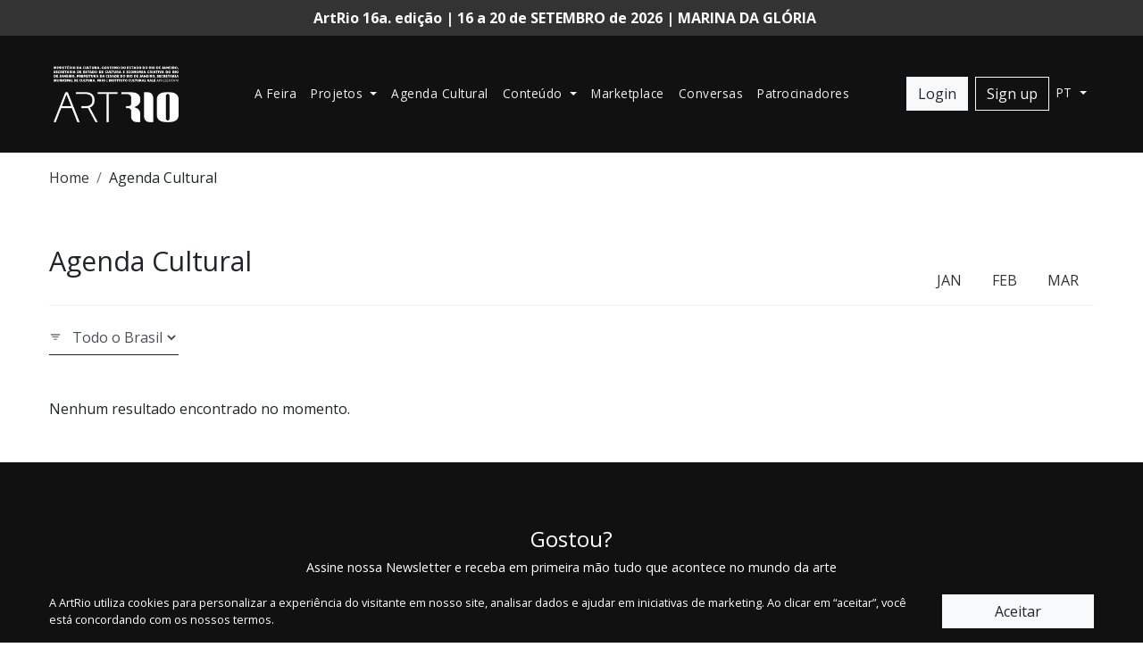

--- FILE ---
content_type: text/html; charset=UTF-8
request_url: https://artrio.com/agenda-cultural?year=2024&month=03
body_size: 6579
content:

<!DOCTYPE html>
<html>
<head>

    <!-- Global site tag (gtag.js) - Google Analytics -->
    
	<!-- Nova tag criada para resolver a questão do Analytics -->
	<script async src="https://www.googletagmanager.com/gtag/js?id=G-4KRLNGX6QZ"></script>
	<script>
		window.dataLayer = window.dataLayer || [];
		function gtag(){dataLayer.push(arguments);}
		gtag('js', new Date());

		gtag('config', 'G-4KRLNGX6QZ');
	</script>

	

    <!-- Required meta tags -->
    <meta charset="utf-8">
    <meta name="viewport" content="width=device-width, initial-scale=1, shrink-to-fit=no">
    <!-- <meta name="facebook-domain-verification" content="5tlge5186o845yebkx7cia4a1as3bo" /> -->

            <link rel="shortcut icon" href="/imgs/favicon.png">
    
	    <title>ArtRio - Agenda Cultural</title>

    <!-- RD -->
    <script type="text/javascript" async src="https://d335luupugsy2.cloudfront.net/js/loader-scripts/968a3588-07b2-45a2-ac1d-3be9b6ed5598-loader.js"></script>

    <!-- Meta Properties -->
    <meta property="fb:app_id" content="222649038454705">
                        <meta property="page_title" content="Agenda Cultural">
                    <meta property="og:url" content="https://artrio.com/">
                    <meta property="og:title" content="ArtRio">
                    <meta property="og:description" content="Feira de Arte do Rio de Janeiro">
                    <meta property="og:image" content="">
                    <meta property="og:type" content="website">
                <!-- End Meta Properties -->

    <!-- Bootstrap CSS -->
    <link rel="stylesheet" href="https://stackpath.bootstrapcdn.com/bootstrap/4.5.2/css/bootstrap.min.css" integrity="sha384-JcKb8q3iqJ61gNV9KGb8thSsNjpSL0n8PARn9HuZOnIxN0hoP+VmmDGMN5t9UJ0Z" crossorigin="anonymous">

    <!-- Fonts -->
    <link href="https://fonts.googleapis.com/css?family=Open+Sans:400,700" rel="stylesheet">

    <!-- Libs -->
    <link rel="stylesheet" type="text/css" href="/css/libs/sweetalert.css">
    <link rel="stylesheet" href="https://ajax.googleapis.com/ajax/libs/jqueryui/1.12.1/themes/smoothness/jquery-ui.css">

    <!--  Input Slider -->
    <link rel="stylesheet" href="//cdnjs.cloudflare.com/ajax/libs/bootstrap-slider/10.0.2/css/bootstrap-slider.min.css">

    <!-- Swiper -->
    <!--<link rel="stylesheet" href="https://unpkg.com/swiper@6.3.5/swiper-bundle.min.css">-->
	<link rel="stylesheet" href="https://cdn.jsdelivr.net/npm/swiper@11/swiper-bundle.min.css" />

    <!-- Placeholder Loading -->
    <link rel="stylesheet" href="https://unpkg.com/placeholder-loading/dist/css/placeholder-loading.min.css">

    <!-- Summernote -->
    <link href="https://cdn.jsdelivr.net/npm/summernote@0.8.18/dist/summernote.min.css" rel="stylesheet">

	<!-- Custom Styles -->
    <link rel="stylesheet" type="text/css" href="/css/custom.css?cache=20260120">
    <link rel="stylesheet" type="text/css" href="/css/dropzone.css">

    <script type="text/javascript">
        window.base_url = "https://artrio.com/";
    </script>

	<script async src="https://www.googletagmanager.com/gtag/js?id=AW-585960768"></script>
	<script>
	window.dataLayer = window.dataLayer || [];
	function gtag(){dataLayer.push(arguments);}
	gtag('js', new Date());
	gtag('config', 'AW-585960768');
	</script>

    <!-- Facebook Pixel Code -->
    <script>
    !function(f,b,e,v,n,t,s)
    {if(f.fbq)return;n=f.fbq=function(){n.callMethod?
    n.callMethod.apply(n,arguments):n.queue.push(arguments)};
    if(!f._fbq)f._fbq=n;n.push=n;n.loaded=!0;n.version='2.0';
    n.queue=[];t=b.createElement(e);t.async=!0;
    t.src=v;s=b.getElementsByTagName(e)[0];
    s.parentNode.insertBefore(t,s)}(window,document,'script',
    'https://connect.facebook.net/en_US/fbevents.js');
    fbq('init', '1184731311909718');
    fbq('track', 'PageView');
    </script>
    <noscript>
    <img height="1" width="1"
    src="https://www.facebook.com/tr?id=1184731311909718&ev=PageView
    &noscript=1"/>
    </noscript>

</head>
<body class=" subenv-institucional">

	<div class="wrapper fixed-sidebar ">

		<div class="top-bar text-center text-white py-2 hidden-print">
      <span class="pr-3 d-none d-lg-inline-block">ArtRio 16a. edição | 16 a 20 de SETEMBRO de 2026 | MARINA DA GLÓRIA</span>
    <small class="pr-3 d-block d-lg-none text-white">ArtRio 16a. edição | 16 a 20 de SETEMBRO de 2026 | MARINA DA GLÓRIA</small>
  </div>
<header class="py-2 py-lg-4">
  <div class="container">
    <div class="row">
      <div class="col-12">
        <nav class="navbar navbar-expand-lg navbar-light p-0">
          <a class="navbar-brand" href="/">
                          <img src="/imgs/logo.png" width="150"  style="-webkit-filter: brightness(0) invert(1); filter: brightness(0) invert(1);">
                      </a>
          <button class="navbar-toggler" type="button" data-toggle="collapse" data-target="#navbarSupportedContent" aria-controls="navbarSupportedContent" aria-expanded="false" aria-label="Toggle navigation">
            <span class="navbar-toggler-icon">
              <i class="fas fa-bars"></i>
            </span>
          </button>

          <div class="collapse navbar-collapse" id="navbarSupportedContent">
            <ul class="navbar-nav ml-auto mt-3 mt-lg-0 text-center text-lg-left">

							
							<li class="nav-item">
                <a class="nav-link" href="/artrio">
                  A Feira                </a>
              </li>

              
                              <li class="nav-item dropdown">
                  <a class="nav-link dropdown-toggle" href="#" id="navbarDropdown" role="button" data-toggle="dropdown" aria-haspopup="true" aria-expanded="false">
                    Projetos                  </a>
                  <div class="dropdown-menu" aria-labelledby="navbarDropdown">
                    <a class="dropdown-item" href="/foco">
                      Prêmio FOCO                    </a>

                                        <a class="dropdown-item" href="/artrio-educacao">
                      ArtRio Educação                    </a>
                    <a class="dropdown-item" href="/artrio-social">
                      ArtRio Social                    </a>
                    <a class="dropdown-item" href="/intervencoes">
                      Intervenções                    </a>
                    <a class="dropdown-item" href="/artrio-convida">
                      ArtRio Convida                    </a>
                    <a class="dropdown-item" href="/oficinas-artrio">
                      Oficinas ArtRio                    </a>
                    <a class="dropdown-item" href="/expansao">
                      Expansão
                    </a>
                  </div>
                </li>
                <li class="nav-item">
                  <a class="nav-link" href="/agenda-cultural">
                    Agenda Cultural                  </a>
                </li>
                <li class="nav-item dropdown">
                  <a class="nav-link dropdown-toggle" href="#" id="navbarDropdown" role="button" data-toggle="dropdown" aria-haspopup="true" aria-expanded="false">
                    Conteúdo                  </a>
                  <div class="dropdown-menu" aria-labelledby="navbarDropdown">
                    <a class="dropdown-item" href="/noticias">
                      Notícias                    </a>
                    <a class="dropdown-item" href="/videos">
                      Vídeos                    </a>
                    <a class="dropdown-item" href="/podcasts">
                      Podcasts                    </a>
                  </div>
                </li>
                <li class="nav-item">
                  <a class="nav-link" href="https://artrio.com/marketplace" target="_blank">
                    Marketplace                  </a>
                </li>
                <li class="nav-item">
                  <a class="nav-link" href="/conversas">
                    Conversas                  </a>
                </li>
              

              <li class="nav-item">
                <a class="nav-link" href="/parceiros">
                  Patrocinadores                </a>
              </li>


            </ul>
            <ul class="navbar-nav ml-auto text-center text-lg-left">

              
                
                  <li class="nav-item mr-lg-2 mb-3 mt-3 mb-lg-0 mt-lg-0">
                    <a href="/users/login" data-modal-size="modal-lg" class="btn btn-light open-remote-modal d-block d-lg-inline-block">
                      Login
                    </a>
                  </li>
                  <li class="nav-item">
                    <a href="/users/login?type=register" class="btn btn-outline-light open-remote-modal d-block d-lg-inline-block">
                      Sign up
                    </a>
                  </li>

                
              

              <li class="nav-item dropdown mt-3 mt-lg-0">
                                <a class="nav-link dropdown-toggle text-uppercase" href="#" data-toggle="dropdown" aria-haspopup="true" aria-expanded="false">
                  <!--<img src="/imgs/pt.png" style="width: 19px; margin-top: -3px; margin-right: 3px;"> -->
                  pt                </a>
                <div class="dropdown-menu dropdown-menu-right">
                                                        <a class="dropdown-item text-uppercase" href="/contents/change_language/en">
                      <!--<img src="/imgs/en.png" style="width: 19px; margin-top: -3px; margin-right: 3px;"> -->
                      en                    </a>
                                  </div>
              </li>
            </ul>

          </div>
        </nav>
      </div>
    </div>
  </div>
</header>
            <main>
                <section class="breacrumb pt-3">
	<div class="container">
		<div class="row">
			<div class="col-12">
				<nav>
					<ol class="breadcrumb bg-white p-0">
						<li class="breadcrumb-item"><a href="#">Home</a></li>
						<li class="breadcrumb-item">Agenda Cultural</li>
					</ol>
				</nav>
			</div>
		</div>
	</div>
</section>

<section class="py-5">

	<div class="container">

		<div class="row">
			<div class="col-sm-12">
				<div class="section-title d-lg-flex justify-content-between with-tabs">
					<div class="title mb-3 mb-lg-0">
						<h2>Agenda Cultural</h2>
					</div>
					<div class="tabs">
						<ul class="nav nav-tabs border-0">

							
							<li class="nav-item">
								<a class="nav-link filter-period " href="/agenda-cultural?year=2026&amp;month=01" data-year="2026" data-month="01">
									JAN								</a>
							</li>
							<li class="nav-item">
								<a class="nav-link filter-period " href="/agenda-cultural?year=2026&amp;month=02" data-year="2026" data-month="02">
									FEB								</a>
							</li>
							<li class="nav-item">
								<a class="nav-link filter-period " href="/agenda-cultural?year=2026&amp;month=03" data-year="2026" data-month="03">
									MAR								</a>
							</li>

						</ul>
					</div>
				</div>
			</div>
		</div>

		
		<form action="/agenda-cultural" id="form-filter" method="GET">
			<input type="hidden" id="month" name="month" value="03">
			<input type="hidden" id="year" name="year" value="2024">
			<div class="row mt-3 mb-5 align-items-center">
				<div class="col-lg-auto">
					<div class="d-flex align-items-center" style="border-bottom: 1px solid #222;">
						<svg xmlns="http://www.w3.org/2000/svg" width="16" height="16" fill="currentColor" class="bi bi-filter" viewBox="0 0 16 16">
							<path d="M6 10.5a.5.5 0 0 1 .5-.5h3a.5.5 0 0 1 0 1h-3a.5.5 0 0 1-.5-.5zm-2-3a.5.5 0 0 1 .5-.5h7a.5.5 0 0 1 0 1h-7a.5.5 0 0 1-.5-.5zm-2-3a.5.5 0 0 1 .5-.5h11a.5.5 0 0 1 0 1h-11a.5.5 0 0 1-.5-.5z"/>
						</svg>
												<select name="cf_newsletter_local" class="form-control border-0 p-0 ml-2" onchange="this.form.submit();">
							<option value="">Todo o Brasil</option>
													</select>
					</div>
				</div>
			</div>
		</form>

					<div class="row mt-3">
				<div class="col-lg-12">
					Nenhum resultado encontrado no momento.
				</div>
			</div>
		
	</div>
</section>

<script>
	document.querySelectorAll('.filter-period').forEach(item => {
		item.addEventListener("click", function(e){
			e.preventDefault();
			var month = item.getAttribute('data-month');
			var year = item.getAttribute('data-year');
			document.getElementById('month').value = month;
			document.getElementById('year').value = year;
			document.getElementById('form-filter').submit();
		});
	});
</script>

<section class="bg-dark text-white py-4">
	<div class="container py-5">
		<div class="row align-items-center">
			<div class="col-sm-12 mx-auto text-center">
				<h2 class="h4">
											Gostou?
									</h2>
				<p>Assine nossa Newsletter e receba em primeira mão tudo que acontece no mundo da arte</p>
				<!--<a href="/newsletter-inscricao" class="btn btn-lg btn-outline-light open-remote-modal">Assine nossa newsletter</a>-->
				<a href="javascript:void(0);" class="btn btn-lg btn-outline-light" data-toggle="modal" data-target="#newsletter-form-modal">Assine nossa newsletter</a>
			</div>
		</div>
	</div>
</section>            </main>
        



<footer class="py-5 bg-dark text-white hidden-print">
	<div class="container">
		<div class="row text-center text-lg-left align-items-center">
			<div class="col-sm-6">
									<img src="/imgs/logo.png" style="width: 150px; -webkit-filter: brightness(0) invert(1); filter: brightness(0) invert(1);">
							</div>
			<div class="col-sm-6 py-4 py-md-0 text-center text-lg-right">
				<a href="https://www.facebook.com/pages/ArtRio-Feira-Internacional-de-Arte-Contempor%C3%A2nea-do-Rio-de-Janeiro/272198323870" class="py-3 px-1" target="_blank"><i class="fab fa-facebook text-white"></i></a>
				<a href="https://www.instagram.com/artrio_art" class="py-3 px-1" target="_blank"><i class="fab fa-instagram text-white"></i></a>
				<a href="http://www.youtube.com/user/ArtRio2011" class="py-3 px-1" target="_blank"><i class="fab fa-youtube text-white"></i></a>
				<a href="https://open.spotify.com/show/5LK6GrqQxSnDQr2jGWbwfG" class="py-3 px-1" target="_blank"><i class="fab fa-spotify text-white"></i></a>
			</div>
		</div>
		<div class="row py-lg-5 mt-5">
			<div class="col-12 col-lg-5 text-center text-lg-left">
				<h2>Gostou?</h2>
				<p>Receba em primeira mão tudo que acontece no mundo da Arte</p>
				<!--<a href="/newsletter-inscricao" class="btn btn-outline-light open-remote-modal">Assine nossa newsletter</a>-->
				<a href="javascript:void(0);" class="btn btn-outline-light" data-toggle="modal" data-target="#newsletter-form-modal">Assine nossa newsletter</a>
			</div>
			<div class="col-12 col-lg-5 offset-lg-2 py-5 py-lg-0 text-center text-lg-left">
				<div class="row justify-content-between">

					
					<div class="col-12 col-sm-auto mb-4 mb-sm-0">
						<dl>
							<dt class="mb-3">Projetos</dt>

							<dd>
								<a href="/foco">
									Prêmio FOCO								</a>
							</dd>
														<dd>
								<a href="/artrio-educacao">
									ArtRio Educação								</a>
							</dd>
							<dd>
								<a href="/artrio-social">
									ArtRio Social								</a>
							</dd>
							<dd>
								<a href="/intervencoes">
									Intervenções								</a>
							</dd>
							<dd>
								<a href="/conversas">
									Conversas								</a>
							</dd>
							<dd>
								<a href="/artrio-convida">
                      				ArtRio Convida                    			</a>
							</dd>
							<dd>
								<a href="/oficinas-artrio">
                      				Oficinas ArtRio                    			</a>
							</dd>
						</dl>
					</div>
					<div class="col-12 col-sm-auto mb-4 mb-sm-0">
						<dl>
							<dt class="mb-3">Contato</dt>
							<dd>
								<a href="/quem-somos">
									Quem somos								</a>
							</dd>
							<dd>
								<a href="/imprensa">
									Imprensa								</a>
							</dd>
							<dd>
								<a href="/contato">
									Fale conosco								</a>
							</dd>
						</dl>
					</div>
					<div class="col-12 col-sm-auto mb-4 mb-sm-0">
						<dl>
							<dt class="mb-3">Notícias</dt>
							<dd>
								<a href="/noticias">
									Notícias								</a>
							</dd>
							<dd>
								<a href="/noticias?category=materia">
									Matérias								</a>
							</dd>
							<dd>
								<a href="/noticias?category=entrevista">
									Entrevistas								</a>
							</dd>
						</dl>
					</div>
				</div>
			</div>
		</div>
		<div class="row text-center">
			<div class="col-sm-12">
				<hr style="border: 0; border: 1px solid #333;" />
				<small>
										<a href="/files/politica-de-privacidade.pdf" class="text-white" target="_blank">
						Política de privacidade					</a>
				</small>
				<br />
				<small>© 2026 ArtRio Todos os direitos rerservados</small>
			</div>
		</div>
	</div>
</footer>

	</div>

    
    <div class="modal fade" id="remote-modal" tabindex="-1" role="dialog">
        <div class="modal-dialog modal-lg modal-dialog-centered" role="document">
            <div class="modal-content">

            </div><!-- /.modal-content -->
        </div><!-- /.modal-dialog -->
    </div><!-- /.modal -->

    <div class="modal fade" id="newsletter-form-modal" tabindex="-1" role="dialog">
        <div class="modal-dialog modal-lg modal-dialog-centered" role="document">
            <div class="modal-content">
                <section class="p-lg-5 modal-contact">
                    <div class="my-2 mx-2">
                        <button type="button" class="p-20 close" data-dismiss="modal" aria-label="Close"><span aria-hidden="true">×</span></button>
                    </div>
                    <div class="container-fluid">
                        <div class="row">
                            <div class="col-12">
                                <form action="/pages/create_lead" class="create-lead" name="newsletter-site-pt" method="POST">
                                    <div class="my-3">
                                        <h2>newsletter</h2>
                                        <p>Receba em primeira mão tudo que acontece no mundo da Arte</p>
                                        <div class="alert alert-danger no-margin-bottom" role="alert" style="display: none;"></div>
                                    </div>
                                    <div class="form-group">
                                        <label>Nome</label>
                                        <input type="text" name="name" class="form-control input-lg" required="">
                                    </div>
                                    <div class="form-group">
                                        <label>E-mail</label>
                                        <input type="text" name="email" class="form-control input-lg" required="">
                                    </div>
                                    <div class="form-group mt-3">
                                        <label>
                                                                                            Você quer receber notícias de:
                                                                                    </label>
                                        <select name="cf_newsletter_local" class="form-control input-lg">
                                            <option value="BR">
                                                                                                    de todo Brasil
                                                                                            </option>
                                            <option value="AC">Acre</option>
                                            <option value="AL">Alagoas</option>
                                            <option value="AP">Amapá</option>
                                            <option value="AM">Amazonas</option>
                                            <option value="BA">Bahia</option>
                                            <option value="CE">Ceará</option>
                                            <option value="DF">Distrito Federal</option>
                                            <option value="ES">Espírito Santo</option>
                                            <option value="GO">Goiás</option>
                                            <option value="MA">Maranhão</option>
                                            <option value="MT">Mato Grosso</option>
                                            <option value="MS">Mato Grosso do Sul</option>
                                            <option value="MG">Minas Gerais</option>
                                            <option value="PA">Pará</option>
                                            <option value="PB">Paraíba</option>
                                            <option value="PR">Paraná</option>
                                            <option value="PE">Pernambuco</option>
                                            <option value="PI">Piauí</option>
                                            <option value="RJ">Rio de Janeiro</option>
                                            <option value="RN">Rio Grande do Norte</option>
                                            <option value="RS">Rio Grande do Sul</option>
                                            <option value="RO">Rondônia</option>
                                            <option value="RR">Roraima</option>
                                            <option value="SC">Santa Catarina</option>
                                            <option value="SP">São Paulo</option>
                                            <option value="SE">Sergipe</option>
                                        </select>
                                    </div>
                                    <div class="form-check mt-3 mb-3">
                                        <input class="form-check-input" name="cf_newsletter_programacao" type="checkbox" value="1" id="defaultCheck1">
                                        <label class="form-check-label" for="defaultCheck1">
                                                                                            Programação online e internacional
                                                                                    </label>
                                    </div>
                                    <div class="form-group mb-4">
                                                                                                                            <input type="hidden" class="success_message_title" value="Obrigado!">
                                            <input type="hidden" class="success_message_body" value="Obrigado, você foi incluído na lista.">
                                                                                <button type="submit" class="btn btn-dark btn-lg btn-block mt-3">Enviar</button>
                                    </div>
                                </form>
                            </div>
                        </div>
                    </div>
                </section>
            </div><!-- /.modal-content -->
        </div><!-- /.modal-dialog -->
    </div><!-- /.modal -->

    
    <style>
        .lgpd{
            position: fixed;
            bottom: 0;
            left: 0;
            width: 100%;
            height: auto;
            z-index: 999;
        }
    </style>
    <div class="lgpd bg-dark d-none py-3">
        <div class="container">
            <div class="row align-items-center">
                <div class="col-lg-10 text-white small">
                    A ArtRio utiliza cookies para personalizar a experiência do visitante em nosso site, analisar dados e ajudar em iniciativas de marketing. Ao clicar em “aceitar”, você está concordando com os nossos termos.
                </div>
                <div class="col-lg-2 mt-2 mt-lg-0">
                    <a href="javascript:void(0);" class="btn btn-light accept w-100">Aceitar</a>
                </div>
            </div>
        </div>
    </div>

    <!-- Optional JavaScript -->
    <!-- jQuery first, then Popper.js, then Bootstrap JS -->
    <script src="https://ajax.googleapis.com/ajax/libs/jquery/3.5.1/jquery.min.js"></script>
    <script src="https://cdn.jsdelivr.net/npm/popper.js@1.16.1/dist/umd/popper.min.js" integrity="sha384-9/reFTGAW83EW2RDu2S0VKaIzap3H66lZH81PoYlFhbGU+6BZp6G7niu735Sk7lN" crossorigin="anonymous"></script>
    <script src="https://stackpath.bootstrapcdn.com/bootstrap/4.5.2/js/bootstrap.min.js" integrity="sha384-B4gt1jrGC7Jh4AgTPSdUtOBvfO8shuf57BaghqFfPlYxofvL8/KUEfYiJOMMV+rV" crossorigin="anonymous"></script>

    <script src="https://ajax.googleapis.com/ajax/libs/jqueryui/1.12.1/jquery-ui.min.js"></script>

    <script src="https://unpkg.com/ionicons@5.1.2/dist/ionicons.js"></script>

    <!-- Libs -->
    <script type="text/javascript" src="/js/libs/jquery.maskedinput.js"></script><script type="text/javascript" src="/js/libs/blockui.min.js"></script><script type="text/javascript" src="/js/libs/sweetalert.min.js"></script><script type="text/javascript" src="/js/libs/moment.js"></script><script type="text/javascript" src="/js/libs/dropzone.js"></script><script type="text/javascript" src="/js/libs/jquery.form.js"></script><script type="text/javascript" src="/js/libs/jquery.creditCardValidator.js"></script>
    <!-- Pagar.me -->
    <script src="https://assets.pagar.me/pagarme-js/4.4/pagarme.min.js"></script>

    <!-- Swiper -->
    <!--<script src="https://unpkg.com/swiper@6.3.5/swiper-bundle.min.js"></script>-->
	<script src="https://cdn.jsdelivr.net/npm/swiper@11/swiper-bundle.min.js"></script>

    <!-- Isotope -->
    
    <!-- Slider -->
    <script>$.fn.slider = null</script>
    <script src="//cdnjs.cloudflare.com/ajax/libs/bootstrap-slider/10.0.2/bootstrap-slider.min.js"></script>

    <!-- Font Awesome -->
    <script src="https://kit.fontawesome.com/7c84145238.js"></script>

    <!-- Zoom -->
    
    <!-- Summernote -->
    <script src="https://cdn.jsdelivr.net/npm/summernote@0.8.18/dist/summernote.min.js"></script>

	<!-- Custom Scripts -->
    <script type="text/javascript" src="/js/tickets.js?cache=1768896033"></script>
    <script type="text/javascript" src="/js/custom.js?cache=1768896033"></script>
    <script type="text/javascript" src="/js/gallery-edit.js"></script>
    <script type="text/javascript" src="/js/work-edit.js"></script>

    
    <script>
        $(document).ready(function(){

            var lgpd_accept = localStorage.getItem('artrio-lgpd-accept');
            if(lgpd_accept === null){
                $('.lgpd').removeClass('d-none');
            }

            $('.lgpd .accept').click(function(e){
                localStorage.setItem('artrio-lgpd-accept', 1);
                $('.lgpd').addClass('d-none');
                e.preventDefault();
            });

            
        });
    </script>

</body>
</html>


--- FILE ---
content_type: text/html;charset=utf-8
request_url: https://pageview-notify.rdstation.com.br/send
body_size: -71
content:
133bc56c-f653-4efb-b0c3-1279a1c978b1

--- FILE ---
content_type: text/css
request_url: https://artrio.com/css/custom.css?cache=20260120
body_size: 4918
content:
body{
	font-family: 'Open Sans', sans-serif;
}

@media (min-width: 1200px){
	.container, .container-lg, .container-md, .container-sm, .container-xl {
	    max-width: 1200px;
	}
}

@media (min-width: 1400px){
	.container, .container-lg, .container-md, .container-sm, .container-xl {
	    max-width: 1400px;
	}
}

.bg-primary{
	background-color: rgb(75,192,183) !important;
}

.bg-black{
	background-color: #111;
}

.bg-dark{
	background-color: #111 !important;
}

.badge-primary{
	background-color: rgb(75,192,183) !important;
}

p{
	font-size: 0.9rem;
	line-height: 1.2rem;
}

p.error{
	position: relative;
	z-index: 99999;
	background-color: yellow;
}

a{
	color: #333;
}
@media (min-width: 600px){
	a:hover{
		color: #333;
	}
}

hr{
	border: 0;
	border-top: 1px solid #f2f2f2;
}

small{
	color: #777;
}

.bg-light{
	background-color: #f2f2f2 !important;
}

.form-group{
	margin-bottom: 7px;
}

.form-control{
	border-radius: 0;
	border: 1px solid #333;
}

.btn{
	border-radius: 0;
}

@media (max-width: 600px){
	.h1{
		font-size: 1.5rem;
		font-weight: bold;
	}
	.h3{
		font-size: 1.4rem;
	}
	h2{
		font-size: 1.5rem;
	}
}

/* Modal */
.modal-content{
	border: 0;
	border-radius: 0;
}
.modal-backdrop.show{
	opacity: .8;
}
/* End Modal */

/* Tabs */
section.tabs .nav{
	border-color: #f2f2f2;
}
section.tabs .nav-link.active{
	border-color: #f2f2f2 #f2f2f2 #fff !important;
	background-color: #fff;
	color: #333;
	font-weight: bold;
}
section.tabs .nav-link{
	font-size: 1rem;
	padding: 1rem 1rem;
}
@media (max-width: 600px){
	section.tabs .nav-link{
		font-size: 1rem;
	}
}
section.tabs .nav-link:hover{
	color: #000;
}
/* End Tabs */


/* Header */
.top-bar{
	background-color: #333;
	font-weight: bold;
}
/*
header{
	background-color: #f2f2f2;
}
.home header{
	background-color: transparent;
	opacity: 1;
	position: absolute;
	top: 40px;
	left: 0;
	width: 100%;
	z-index: 2;
}
header .nav-link{
	font-size: 12pt;
	padding-left: 1rem !important;
	padding-right: 1rem !important;
	color: #555 !important;
	letter-spacing: 0.5px;
}
header .navbar-light .navbar-toggler{
	border: 0;
}
.home header .nav-link{
	color: #fff !important;
}
*/
body.header-fixed header{
	position: fixed;
	top: 0px;
	left: 0;
	width: 100%;
	z-index: 4;
}
header{
	background-color: #111!important;
}
.home header{
	background-color: #111!important;
	z-index: 2;
}
header .nav-link{
	font-size: 0.85rem;
	padding-left: 0.5rem !important;
	padding-right: 0.5rem !important;
	color: #f2f2f2 !important;
	letter-spacing: 0.5px;
}
header .navbar-light .navbar-toggler{
	border: 0;
	color: #f2f2f2;
	padding: 0;
	padding-right: 10px;
}
header .navbar-light .navbar-toggler-icon{
	background: none;
	font-size: 1.6rem;
	width: auto;
	height: auto;
}
.home header .nav-link{
	color: #fff !important;
}
/* End Header */

/* Main */
body.header-fixed main{
	margin-top: 80px;
}
/* End Main */

/* Section title */
.section-title{
	border-bottom: 1px solid #f2f2f2;
	padding-bottom: 20px;
}
.section-title h2{
	font-size: 1.9rem;
}
.section-title.with-tabs{
	padding-bottom: 0;
}
.section-title .tabs{
	margin-top: 10px;
}
.section-title .tabs .active{
	background-color: transparent;
	background-color: transparent;
	color: #222;
	border-bottom: 1px solid #ccc;
}
.section-title .tabs .nav{
	border-color: #f2f2f2;
}
.section-title .tabs .nav-link.active{
	border-color: #f2f2f2 #f2f2f2 #fff !important;
	background-color: #fff;
	color: #333;
	font-weight: bold;
}
.section-title .tabs .nav-link{
	font-size: 1rem;
	padding: 1rem 1rem;
}
.section-title .tabs .nav-link:hover{
	color: #000;
}
.bg-light .section-title{
	border-bottom: 1px solid #ccc;
}
.bg-light .section-title .tabs .nav-link.active{
	border-color: #ccc #ccc #f2f2f2 !important;
	background-color: #f2f2f2;
}
@media (max-width: 600px){
	.section-title .tabs .nav-link{
		font-size: 1rem;
    	padding: 0.5rem;
	}
}
/* End Section title */

.nav-tabs .nav-item.show .nav-link, .nav-tabs .nav-link.active{
	border-color: #ccc #ccc #ccc;
	border-radius: 4px 4px 0 0;
}

.live-ball{
	display: inline-block;
	width: 8px;
	height: 8px;
	background-color: red;
	border-radius: 50%;
}

/* Steps */
.steps a{
	color: #333;
}
.steps .card{
	border-radius: 0;
	border: 1px solid #eee;
}
.steps .card .card-header{
	padding-left: 10px;
	padding-right: 5px;
	border-radius: 0;
}
.steps .card{
	margin-bottom: 0;
	font-size: 1.2rem;
	padding: 0px 0px;
}
.steps .card ion-icon{

}
.steps .card.active{
	border-right: 0;
}
.steps .card.active .card-header{
	background-color: #333;
}
.steps .card.active .card-header{
	color: #fff;
}
.steps .card.active::after{
    content: '';
    position: absolute;
    left: 45%;
    top: 100%;
    width: 0;
    height: 0;
    border-left: 10px solid transparent;
    border-right: 10px solid transparent;
    border-top: 10px solid #333;
    clear: both;
}
/* End Steps */

.w-30 {
    -webkit-box-flex: 0;
    -ms-flex: 0 0 300px !important;
    flex: 0 0 300px !important;
    max-width: 300px;
}

 .workflow-table table th{
	border-top: 0 !important;
	max-height: 40px;
	vertical-align: middle !important;
	position: relative;
	min-width: 300px;
	padding-left: 20px !important;
	padding-top: 0px !important;
	padding-bottom: 0px !important;
}
.workflow-table table td,
.workflow-table table th{
	height: 80px;
}
.workflow-table table td{
    position: relative;
    min-width: 300px;
    padding: 0 !important;
    vertical-align: middle !important;
    background-color: #fff;
}
.workflow-table table tr:hover td{
	background-color: #f2f2f2;
}
.workflow-table table tbody{


}
.workflow-table table .card{
	border-radius: 0;
	border: 0;
	background: transparent;
}
.workflow-table table .card .card-title{
	font-size: 1rem;
}
.workflow-table table .btn-outline-dark{
	border-style: dashed;
	opacity: 0.5;
}
.workflow-table .group-title{
	position: relative;
}
.workflow-table .group-title.fixed{
	position: fixed;
	margin-top: -12px;
	left: 622px;
}
.workflow-table .table-header-fixed{
	position: fixed;
	z-index: 1;
	background-color: #f2f2f2;
	top: -20px;
}
.workflow-table .table-header-fixed.sticky{
	height: 30px;
}
.workflow-table .table-header-fixed.sticky th{
	background-color: #f2f2f2;
    height: 60px;
    padding-top: 20px !important;
    padding-bottom: 0 !important;
}
.workflow-table .galleries{
	background-color: #f2f2f2;
	position: relative;
	z-index: 2;
	overflow: hidden;
}
.workflow-table .galleries .input-group input[type=text]{
	max-width: 63%;
}
/*
.workflow-table .galleries table{
	margin-top: 160px;
}
.workflow-table .galleries thead{
	position: fixed;
	top: 61px;
	z-index: 2;
	background-color: #f2f2f2;
}
*/


/* Message Page */
.message-page .check ion-icon{
	font-size: 5rem;
}
.message-page h2{
	font-size: 4rem;
}
.message-page h3{
	color: #333;
}
.message-page .id-number{
	font-size: 1.6rem;
	font-weight: 100;
	border: 1px solid #ccc;
	display: inline-block;
	border-radius: 20px;
	padding: 10px 20px;
	margin-top: 30px;
	margin-bottom: 30px;
	background-color: #f9f9f9;
}
/* End Message Page */

/* Dropzone */
.dropzone_area.dz-drag-hover{
  border: 2px dashed orange;
}
.dropzone_area{
  min-height: 100px;
  border: 1px dashed #ccc;
}
.dropzone_area .dz-progress{
  height: 10px;
  background-color: #fff;
}
.dropzone_area .dz-progress .dz-upload{
  background-color: orange;
  height: 10px;
  display: block;
  width: 0%;
}
.dropzone_area .dz-success-mark{
  display: none;
}
.dropzone_area .dz-error-mark{
  display: none;
}
.dropzone_area .dz-details{
  display: none;
}
.dropzone_area .dz-preview{
	display: none;
}
/*
.my_dropzone .dz-preview{
  float: left;
}
.my_dropzone .dz-image-preview{
  margin: 10px;
}
*/
/* End Dropzone */

/* List Group */
.list-group-item.active {
    color: #fff;
    background-color: #222;
    border-color: #222;
}
/* End List Group */

/* Swiper */
.swiper-container {
  width: 100%;
  height: 100%;
}

.swiper-slide {
  /* Center slide text vertically */
  display: -webkit-box;
  display: -ms-flexbox;
  display: -webkit-flex;
  display: flex;
  -webkit-box-pack: center;
  -ms-flex-pack: center;
  -webkit-justify-content: center;
  justify-content: center;
  -webkit-box-align: start;
  -ms-flex-align: start;
  -webkit-align-items: start;
  align-items: start;
}
.swiper-pagination-bullet-active{
	background-color: #333;
}
.swiper-button-prev, .swiper-rtl .swiper-button-next{
	left: -30px;
}
.swiper-button-next, .swiper-rtl .swiper-button-prev{
	right: -30px;
}
.swiper-button-next:after, .swiper-button-prev:after{
	font-size: 1.5rem;
}
/* End Swiper */

/* Webdoor */
.webdoor{
	position: relative;
	/*background-image: url(https://img.theculturetrip.com/wp-content/uploads/2018/04/rio-de-janeiro-1534089_1920.jpg);
    background-size: cover;
    background-repeat: no-repeat;
    background-position: bottom;*/

    /*color: #fff;*/
}
.home .webdoor{

}
.webdoor h1{
	font-size: 6rem;
	margin: 0;
}
.webdoor h2{
	font-size: 2.5rem;
}
.webdoor h3{
	font-size: 1.6rem;
}
.webdoor:after{
	position: absolute;
	content: "";
	top: 0;
	left: 0;
	width: 100%;
	height: 100%;
	/*
	background: rgb(75,192,183);
	background: linear-gradient(180deg, rgba(75,192,183,1) 0%, rgba(75,192,183,1) 0%, rgba(151,210,160,1) 100%);
	opacity: 0.9;
	*/

}
.webdoor .swiper-slide{
	background: rgb(75,192,183);
	background: linear-gradient(180deg, rgba(75,192,183,1) 0%, rgba(75,192,183,1) 0%, rgba(151,210,160,1) 100%);
	max-height: 500px;
	/*background-color: #f2f2f2;*/
	/*
	padding-top: 80px;
	padding-bottom: 80px;		*/
}
.swiper-pagination{
	position: relative;
	margin-top: 10px;
}
.swiper-pagination .swiper-pagination-bullet{
    margin-left: 15px;
    margin-right: 15px;
}

.webdoor .swiper-slide img{
	height: 500px;
    object-fit: cover;
}
@media (max-width: 600px){
	.webdoor .swiper-slide img{
		height: auto;
		min-height: 300px;
	}
}
/* End webdoor */

/* Events */
.events .card,
.events .card-body{
	position: relative;
}
.events .card .card-body h2{
	border-left: 2px solid #fff;
	padding: 0;
	padding-left: 15px;
}
.events .card:hover .card-body h2{
	border-left: 8px solid #fff;
	padding: 0;
	padding-left: 15px;
	transition: all 0.3s ease;
}
.events .card-body p{
	opacity: 0.8;
}
.events .card-footer{
	background-color: transparent;
}
.events .card .badge{
	position: absolute;
    top: -5px;
    left: -5px;
    border-radius: 0;
    font-size: 1.2rem;
}
.events .card:before{
	/*
    background: -moz-linear-gradient(top,rgba(0,0,0,0) 0%,#000 100%);
    background: -webkit-gradient(linear,left top,left bottom,color-stop(0%,rgba(0,0,0,0)),color-stop(100%,#000));
    background: -webkit-linear-gradient(top,rgba(0,0,0,0) 0%,#000 100%);
    background: -o-linear-gradient(top,rgba(0,0,0,0) 0%,#000 100%);
    background: -ms-linear-gradient(top,rgba(0,0,0,0) 0%,#000 100%);
    background: linear-gradient(to bottom,rgba(0,0,0,0) 0%,#000 100%);
    filter: progid:DXImageTransform.Microsoft.gradient(startColorstr='#00000000',endColorstr='#b3000000',GradientType=0);
    */
    background-color: #000;
    z-index: 0;
    bottom: 0;
    content: "";
    height: 100%;
    width: 100%;
    display: block;
    position: absolute;
    left: 0;
    opacity: 0.5;
    transition: all 0.5s ease;
}
.events .card:hover:before{
	opacity: 0.8;
}
.events .card .event-date:after{
	content: "";
	margin-top: 10px;
	display: block;
	width: 0%;
	height: 1px;
	background-color: #fff;
	transition: all 0.5s ease;
}
.events .card:hover .event-date:after{
	width: 100%;
}
.events .section-title .tabs .nav-link {
    font-size: 0.8rem;
    padding: 0.8rem 0.8rem;
}
/* End Events */

/* Work Card */
.card.work{
	border: 0;
}
.card.work h2{
	font-size: 1.4rem;
}
/* End Work Card */

/* Link and share */
.work-item-template,
.gallery-item-template,
.event-item-template,
.new-item-template{
	position: relative;
}
.work-item-template .like_and_share,
.gallery-item-template .like_and_share,
.event-item-template .like_and_share,
.new-item-template .like_and_share{
	position: absolute;
	right: 10px;
	top: 10px;
	z-index: 2;
	opacity: 1;
}
/*
.work-item-template:hover .like_and_share,
.gallery-item-template:hover .like_and_share,
.event-item-template:hover .like_and_share,
.new-item-template:hover .like_and_share{
	opacity: 1;
}
*/
.work-item-template .like_and_share a,
.gallery-item-template .like_and_share a,
.event-item-template .like_and_share a,
.new-item-template .like_and_share a{
	padding-left: 5px;
	color: #fff;
	font-size: 1.6rem;
}
.like_and_share.visible{
	opacity: 1 !important;
}
.event-template-item a.btn-outline-light:hover{
	background-color: transparent !important;
}
.work-item-template .saled{
    position: absolute;
    z-index: 22;
    top: 6px;
    left: 10px;
}
/* End Link and share */

/* Gallery Card */
.card.gallery{

}
.card.gallery h2{
	font-size: 1.2rem;
}
/* End Gallery Card */

/* Quick Access */
.block-quick-access .nav-item{
    display: flex;
    justify-content: space-between;
}
.block-quick-access .nav-link{
    color: #DEDEDE;
    padding: 1rem 0rem;
}
.block-quick-access .nav-item:not(:last-child){
    border-bottom: 1px solid #1d1d1d;
}
.block-quick-access .nav-item svg{
    color: #DEDEDE;
    width: 10px;
}
/* End Quick Access */

/* FAQ */
.faq .card{
	border-radius: 0;
	border: 1px solid #333;
	margin-bottom: -1px;
}
.faq .card,
.faq .card .card-header{
	background-color: transparent;
}
.faq .card .card-header button{
	color: #333;
	width: 100%;
	text-align: left;
}
.faq .card .card-header button.collapsed:after{
	content: "+";
	float: right;
}
.faq .card .card-header button:after{
	content: "-";
	float: right;
}
/* End FAQ */

/* Gallery Works */
.gallery-works .card{
	border-radius: 0;
}
.gallery-works .card img.card-img-top{
	width: 100%;
	height: 370px;
	object-fit: cover;
	border-radius: 0;
}
/* End Gallery Works */

/* Input Slider */
.slider.slider-horizontal{
	width: 95%;
	margin-left: 10px;
}
.slider-handle{
	background-color: #333;
	background-image: none;
	width: 12px;
	height: 12px;
}
.slider.slider-horizontal .slider-track {
    height: 2px;
    width: 100%;
    margin-top: -5px;
    top: 50%;
    left: 0;
}
.slider-selection{
	background: #333;
}
/* End Input Slider */

/* Slider Dates */
.slider-dates .nav-link.active{
	background-color: #333;
	color: #fff;
}
/* End Slider Dates */

/* Whatsapp */
.whatsapp.float{
	position:fixed;
	width:60px;
	height:60px;
	bottom:40px;
	right:40px;
	background-color:#111;
	color:#FFF;
	border-radius:50px;
	text-align:center;
  	font-size:30px;
	box-shadow: 2px 2px 3px #999;
  	z-index:100;
}
.whatsapp.my-float{
	margin-top:16px;
}
.whatsapp .hello-window{
	position: absolute;
	top: -27px;
	border-radius: 10px;
	right: 30px;
	border-bottom-right-radius: 0;
	font-size: 0.8rem;
	color: #333;
	background: rgba(255,255,255,0.95);
	width: 140px;
	padding: 5px;
	box-shadow: rgba(0, 0, 0, 0.342) 0px 2.5px 10px !important;
	font-weight: normal;
}
.whatsapp .hello-window .close{
    font-size: 0.8rem;

    background: #fff;
    display: inline-block;
    opacity: 1;
    cursor: pointer;
}
@media (max-width: 600px){
	.whatsapp.float{
    	bottom: 10px;
    	right: 10px;
	}
	/*
	.whatsapp .hello-window{
		display: none;
	}
	*/
}
/* Whatsapp */

/* Footer */
footer dt{
	font-size: 0.9rem;
}
footer dd{
	font-size: 0.8rem;
}
footer dd a{
	color: #fff;
}
footer dd a:hover{
	color: #fff;
	opacity: 0.9;
}
/* End Footer */


/* Article */
article h3{
	font-size: 20px;
    line-height: 24px;
    font-weight: bold;
}

article p{
	font-size: 16px;
    line-height: 24px;
    margin-bottom: 20px;
}

article.medium .image{
	height: 180px;
	overflow: hidden;
}

article.medium h3{
	font-size: 16px;
    line-height: 24px;
    font-weight: bold;
}

article.medium p{
	font-size: 14px;
    line-height: 16px;
}

article.mini-article{
	border-bottom: 1px solid #ccc;
	padding-bottom: 5px;
}

article.mini-article h3{
	font-size: 14px;
    line-height: 24px;
    font-weight: bold;
    margin-top: 0;
    margin-bottom: 5px;
}

article.mini-article p{
	font-size: 12px;
    line-height: 16px;
    margin-bottom: 0;
}

article.video iframe{
	/*width: 640px;
	height: 360px;*/
}

article.video .embed-container{
	position: relative;
	padding-bottom: 56.25%;
	height: 0;
	overflow: hidden;
	max-width: 100%;
	height: auto;
}
article.video .embed-container iframe,
article.video .embed-container object,
article.video .embed-container embed {
	position: absolute;
	top: 0;
	left: 0;
	width: 100%;
	height: 100%;
}

.slider article{
	margin-bottom: 40px;
}

@media (max-width: 600px){

	article{
		margin-bottom: 40px;
	}

	article h3{
		font-size: 18px;
	    line-height: 24px;
	    font-weight: bold;
	}

	article p{
		color: #444;
		font-size: 14px;
	    line-height: 20px;
	}

	.slider article{
		margin-bottom: 20px;
	}

	article.video iframe{
		width: 100%;
		height: 190px;
	}

	article.slideshow{
		margin-bottom: 40px !important;
	}

}
/* End Article */

.spinner {
    -webkit-animation:spin 1s linear infinite;
    -moz-animation:spin 1s linear infinite;
    animation:spin 1s linear infinite;
}
@-moz-keyframes spin { 100% { -moz-transform: rotate(360deg); } }
@-webkit-keyframes spin { 100% { -webkit-transform: rotate(360deg); } }
@keyframes spin { 100% { -webkit-transform: rotate(360deg); transform:rotate(360deg); } }



.events .card:hover .bell{
  -webkit-animation: ring 4s .1s ease-in-out infinite;
  -webkit-transform-origin: 50% 4px;
  -moz-animation: ring 4s .1s ease-in-out infinite;
  -moz-transform-origin: 50% 4px;
  animation: ring 4s .1s ease-in-out infinite;
  transform-origin: 50% 4px;
}

@-webkit-keyframes ring {
  0% { -webkit-transform: rotateZ(0); }
  1% { -webkit-transform: rotateZ(30deg); }
  3% { -webkit-transform: rotateZ(-28deg); }
  5% { -webkit-transform: rotateZ(34deg); }
  7% { -webkit-transform: rotateZ(-32deg); }
  9% { -webkit-transform: rotateZ(30deg); }
  11% { -webkit-transform: rotateZ(-28deg); }
  13% { -webkit-transform: rotateZ(26deg); }
  15% { -webkit-transform: rotateZ(-24deg); }
  17% { -webkit-transform: rotateZ(22deg); }
  19% { -webkit-transform: rotateZ(-20deg); }
  21% { -webkit-transform: rotateZ(18deg); }
  23% { -webkit-transform: rotateZ(-16deg); }
  25% { -webkit-transform: rotateZ(14deg); }
  27% { -webkit-transform: rotateZ(-12deg); }
  29% { -webkit-transform: rotateZ(10deg); }
  31% { -webkit-transform: rotateZ(-8deg); }
  33% { -webkit-transform: rotateZ(6deg); }
  35% { -webkit-transform: rotateZ(-4deg); }
  37% { -webkit-transform: rotateZ(2deg); }
  39% { -webkit-transform: rotateZ(-1deg); }
  41% { -webkit-transform: rotateZ(1deg); }

  43% { -webkit-transform: rotateZ(0); }
  100% { -webkit-transform: rotateZ(0); }
}

@-moz-keyframes ring {
  0% { -moz-transform: rotate(0); }
  1% { -moz-transform: rotate(30deg); }
  3% { -moz-transform: rotate(-28deg); }
  5% { -moz-transform: rotate(34deg); }
  7% { -moz-transform: rotate(-32deg); }
  9% { -moz-transform: rotate(30deg); }
  11% { -moz-transform: rotate(-28deg); }
  13% { -moz-transform: rotate(26deg); }
  15% { -moz-transform: rotate(-24deg); }
  17% { -moz-transform: rotate(22deg); }
  19% { -moz-transform: rotate(-20deg); }
  21% { -moz-transform: rotate(18deg); }
  23% { -moz-transform: rotate(-16deg); }
  25% { -moz-transform: rotate(14deg); }
  27% { -moz-transform: rotate(-12deg); }
  29% { -moz-transform: rotate(10deg); }
  31% { -moz-transform: rotate(-8deg); }
  33% { -moz-transform: rotate(6deg); }
  35% { -moz-transform: rotate(-4deg); }
  37% { -moz-transform: rotate(2deg); }
  39% { -moz-transform: rotate(-1deg); }
  41% { -moz-transform: rotate(1deg); }

  43% { -moz-transform: rotate(0); }
  100% { -moz-transform: rotate(0); }
}

@keyframes ring {
  0% { transform: rotate(0); }
  1% { transform: rotate(30deg); }
  3% { transform: rotate(-28deg); }
  5% { transform: rotate(34deg); }
  7% { transform: rotate(-32deg); }
  9% { transform: rotate(30deg); }
  11% { transform: rotate(-28deg); }
  13% { transform: rotate(26deg); }
  15% { transform: rotate(-24deg); }
  17% { transform: rotate(22deg); }
  19% { transform: rotate(-20deg); }
  21% { transform: rotate(18deg); }
  23% { transform: rotate(-16deg); }
  25% { transform: rotate(14deg); }
  27% { transform: rotate(-12deg); }
  29% { transform: rotate(10deg); }
  31% { transform: rotate(-8deg); }
  33% { transform: rotate(6deg); }
  35% { transform: rotate(-4deg); }
  37% { transform: rotate(2deg); }
  39% { transform: rotate(-1deg); }
  41% { transform: rotate(1deg); }

  43% { transform: rotate(0); }
  100% { transform: rotate(0); }
}

.block-recomendations{
	background-position: center;
	background-size: cover;
    background-attachment: fixed;
	position: relative;
}
.block-recomendations:before{
	content: "";
	position: absolute;
	top: 0;
	left: 0;
	width: 100%;
	height: 100%;
	background-color: #000;
	opacity: 0;
}
.block-recomendations .row{
	/*
	background-color: rgb(0,0,0,0.95);
    padding: 60px;
    */
}
@media (max-width: 600px){
	.block-recomendations{
		background-attachment: inherit;
	}
}

/* Browser by option home */
.browser_by_option{
	color: #fff;
	background-image: url(../imgs/box-bg.jpg);
	background-size: cover;
	position: relative;
	min-height: 200px;
}
@media (max-width: 600px){
	.browser_by_option{
		/*min-height: 80px;*/
	}
}
.browser_by_option:before{
	content: "";
	position: absolute;
	top: 0;
	left: 0;
	width: 100%;
	height: 100%;
	background-image: url(../imgs/box-bg.jpg);
	background-size: cover;
}
.browser_by_option h2{
	border-bottom: 0px solid #fff;
	transition: all 0.5s ease;
	position: relative;
}
.browser_by_option:hover h2{
	margin-top: -10px;
	border-bottom: 10px solid #fff;
}
.browser_by a:hover{
	text-decoration: none;
}
/* End Browser by option home */

/* Sweet Alert */
.sweet-alert{
	background-color: #111;
}
.sweet-alert h2{
	color: #fff;
}
.sweet-alert p{
	color: #fff;
}
.sa-confirm-button-container button.confirm{
	background: transparent !important;
    border: 1px solid #fff;
    border-radius: 0;
}
.sweet-alert .sa-icon.sa-success::before{
	display: none;
}
.sweet-alert .sa-icon.sa-success::after{
	display: none;
}
.sweet-alert .sa-icon.sa-success .sa-fix{
	display: none;
}
.sweet-alert button.cancel{
	background-color: transparent;
}
/* End Sweet Alert */

@media (max-width: 600px){
	* {
	    -o-transition-property: none !important;
	    -moz-transition-property: none !important;
	    -ms-transition-property: none !important;
	    -webkit-transition-property: none !important;
	    transition-property: none !important;
	}
}


--- FILE ---
content_type: application/javascript
request_url: https://artrio.com/js/gallery-edit.js
body_size: 466
content:
$(document).ready(function(){

	$('body').on('change', '.gallery-works-edit .columns', function(){		

		var work_column = $(this).closest('.work-column');
		var current_work_column = work_column.attr('data-current-column');
		work_column.removeClass(current_work_column);

		var new_column = $(this).val();
		work_column.addClass(new_column);
		work_column.attr('data-current-column', new_column);

	});

	$('body').on('click', '.work-image .edit-icon', function(){

		var work_column = $(this).closest('.work-column');
		work_column.find('.select-image').show();

		work_column.find('.edit-icon').hide();
		work_column.find('.close-icon').show();

	});

	$('body').on('click', '.work-image .close-icon', function(){	

		var work_column = $(this).closest('.work-column');
		work_column.find('.select-image').hide();

		work_column.find('.edit-icon').show();
		work_column.find('.close-icon').hide();

	});	

	$('body').on('click', '.image-option', function(){	

		var work_column = $(this).closest('.work-column');
		var new_image_url = $(this).find('img').attr('src');
		var image_id = $(this).attr('data-image-id');

		work_column.find('.current-image').attr('src', new_image_url);
		work_column.find('.slot_image').val(image_id);

		work_column.find('.select-image').hide();
		work_column.find('.edit-icon').show();
		work_column.find('.close-icon').hide();		

	});

	$('body').on('change', '.select-work', function(){		

		var work_column = $(this).closest('.work-column');
		var index = work_column.attr('data-index');
		var work_id = $(this).val();

		$.get(window.base_url + 'galleries/work_slot/'+index+'/'+work_id, function(response){

			work_column.replaceWith(response);

		});

	});

});

--- FILE ---
content_type: application/javascript
request_url: https://artrio.com/js/libs/blockui.min.js
body_size: 3296
content:
!function(){"use strict";function e(e){function t(t,n){var s,h,k=t==window,y=n&&void 0!==n.message?n.message:void 0;if(n=e.extend({},e.blockUI.defaults,n||{}),!n.ignoreIfBlocked||!e(t).data("blockUI.isBlocked")){if(n.overlayCSS=e.extend({},e.blockUI.defaults.overlayCSS,n.overlayCSS||{}),s=e.extend({},e.blockUI.defaults.css,n.css||{}),n.onOverlayClick&&(n.overlayCSS.cursor="pointer"),h=e.extend({},e.blockUI.defaults.themedCSS,n.themedCSS||{}),y=void 0===y?n.message:y,k&&p&&o(window,{fadeOut:0}),y&&"string"!=typeof y&&(y.parentNode||y.jquery)){var m=y.jquery?y[0]:y,v={};e(t).data("blockUI.history",v),v.el=m,v.parent=m.parentNode,v.display=m.style.display,v.position=m.style.position,v.parent&&v.parent.removeChild(m)}e(t).data("blockUI.onUnblock",n.onUnblock);var g,I,w,U,x=n.baseZ;g=e(r||n.forceIframe?'<iframe class="blockUI" style="z-index:'+x++ +';display:none;border:none;margin:0;padding:0;position:absolute;width:100%;height:100%;top:0;left:0" src="'+n.iframeSrc+'"></iframe>':'<div class="blockUI" style="display:none"></div>'),I=e(n.theme?'<div class="blockUI blockOverlay ui-widget-overlay" style="z-index:'+x++ +';display:none"></div>':'<div class="blockUI blockOverlay" style="z-index:'+x++ +';display:none;border:none;margin:0;padding:0;width:100%;height:100%;top:0;left:0"></div>'),n.theme&&k?(U='<div class="blockUI '+n.blockMsgClass+' blockPage ui-dialog ui-widget ui-corner-all" style="z-index:'+(x+10)+';display:none;position:fixed">',n.title&&(U+='<div class="ui-widget-header ui-dialog-titlebar ui-corner-all blockTitle">'+(n.title||"&nbsp;")+"</div>"),U+='<div class="ui-widget-content ui-dialog-content"></div>',U+="</div>"):n.theme?(U='<div class="blockUI '+n.blockMsgClass+' blockElement ui-dialog ui-widget ui-corner-all" style="z-index:'+(x+10)+';display:none;position:absolute">',n.title&&(U+='<div class="ui-widget-header ui-dialog-titlebar ui-corner-all blockTitle">'+(n.title||"&nbsp;")+"</div>"),U+='<div class="ui-widget-content ui-dialog-content"></div>',U+="</div>"):U=k?'<div class="blockUI '+n.blockMsgClass+' blockPage" style="z-index:'+(x+10)+';display:none;position:fixed"></div>':'<div class="blockUI '+n.blockMsgClass+' blockElement" style="z-index:'+(x+10)+';display:none;position:absolute"></div>',w=e(U),y&&(n.theme?(w.css(h),w.addClass("ui-widget-content")):w.css(s)),n.theme||I.css(n.overlayCSS),I.css("position",k?"fixed":"absolute"),(r||n.forceIframe)&&g.css("opacity",0);var C=[g,I,w],S=e(k?"body":t);e.each(C,function(){this.appendTo(S)}),n.theme&&n.draggable&&e.fn.draggable&&w.draggable({handle:".ui-dialog-titlebar",cancel:"li"});var O=f&&(!e.support.boxModel||e("object,embed",k?null:t).length>0);if(u||O){if(k&&n.allowBodyStretch&&e.support.boxModel&&e("html,body").css("height","100%"),(u||!e.support.boxModel)&&!k)var E=d(t,"borderTopWidth"),T=d(t,"borderLeftWidth"),M=E?"(0 - "+E+")":0,B=T?"(0 - "+T+")":0;e.each(C,function(e,t){var o=t[0].style;if(o.position="absolute",2>e)k?o.setExpression("height","Math.max(document.body.scrollHeight, document.body.offsetHeight) - (jQuery.support.boxModel?0:"+n.quirksmodeOffsetHack+') + "px"'):o.setExpression("height",'this.parentNode.offsetHeight + "px"'),k?o.setExpression("width",'jQuery.support.boxModel && document.documentElement.clientWidth || document.body.clientWidth + "px"'):o.setExpression("width",'this.parentNode.offsetWidth + "px"'),B&&o.setExpression("left",B),M&&o.setExpression("top",M);else if(n.centerY)k&&o.setExpression("top",'(document.documentElement.clientHeight || document.body.clientHeight) / 2 - (this.offsetHeight / 2) + (blah = document.documentElement.scrollTop ? document.documentElement.scrollTop : document.body.scrollTop) + "px"'),o.marginTop=0;else if(!n.centerY&&k){var i=n.css&&n.css.top?parseInt(n.css.top,10):0,s="((document.documentElement.scrollTop ? document.documentElement.scrollTop : document.body.scrollTop) + "+i+') + "px"';o.setExpression("top",s)}})}if(y&&(n.theme?w.find(".ui-widget-content").append(y):w.append(y),(y.jquery||y.nodeType)&&e(y).show()),(r||n.forceIframe)&&n.showOverlay&&g.show(),n.fadeIn){var j=n.onBlock?n.onBlock:c,H=n.showOverlay&&!y?j:c,z=y?j:c;n.showOverlay&&I._fadeIn(n.fadeIn,H),y&&w._fadeIn(n.fadeIn,z)}else n.showOverlay&&I.show(),y&&w.show(),n.onBlock&&n.onBlock.bind(w)();if(i(1,t,n),k?(p=w[0],b=e(n.focusableElements,p),n.focusInput&&setTimeout(l,20)):a(w[0],n.centerX,n.centerY),n.timeout){var W=setTimeout(function(){k?e.unblockUI(n):e(t).unblock(n)},n.timeout);e(t).data("blockUI.timeout",W)}}}function o(t,o){var s,l=t==window,a=e(t),d=a.data("blockUI.history"),c=a.data("blockUI.timeout");c&&(clearTimeout(c),a.removeData("blockUI.timeout")),o=e.extend({},e.blockUI.defaults,o||{}),i(0,t,o),null===o.onUnblock&&(o.onUnblock=a.data("blockUI.onUnblock"),a.removeData("blockUI.onUnblock"));var r;r=l?e("body").children().filter(".blockUI").add("body > .blockUI"):a.find(">.blockUI"),o.cursorReset&&(r.length>1&&(r[1].style.cursor=o.cursorReset),r.length>2&&(r[2].style.cursor=o.cursorReset)),l&&(p=b=null),o.fadeOut?(s=r.length,r.stop().fadeOut(o.fadeOut,function(){0===--s&&n(r,d,o,t)})):n(r,d,o,t)}function n(t,o,n,i){var s=e(i);if(!s.data("blockUI.isBlocked")){t.each(function(e,t){this.parentNode&&this.parentNode.removeChild(this)}),o&&o.el&&(o.el.style.display=o.display,o.el.style.position=o.position,o.el.style.cursor="default",o.parent&&o.parent.appendChild(o.el),s.removeData("blockUI.history")),s.data("blockUI.static")&&s.css("position","static"),"function"==typeof n.onUnblock&&n.onUnblock(i,n);var l=e(document.body),a=l.width(),d=l[0].style.width;l.width(a-1).width(a),l[0].style.width=d}}function i(t,o,n){var i=o==window,l=e(o);if((t||(!i||p)&&(i||l.data("blockUI.isBlocked")))&&(l.data("blockUI.isBlocked",t),i&&n.bindEvents&&(!t||n.showOverlay))){var a="mousedown mouseup keydown keypress keyup touchstart touchend touchmove";t?e(document).bind(a,n,s):e(document).unbind(a,s)}}function s(t){if("keydown"===t.type&&t.keyCode&&9==t.keyCode&&p&&t.data.constrainTabKey){var o=b,n=!t.shiftKey&&t.target===o[o.length-1],i=t.shiftKey&&t.target===o[0];if(n||i)return setTimeout(function(){l(i)},10),!1}var s=t.data,a=e(t.target);return a.hasClass("blockOverlay")&&s.onOverlayClick&&s.onOverlayClick(t),a.parents("div."+s.blockMsgClass).length>0?!0:0===a.parents().children().filter("div.blockUI").length}function l(e){if(b){var t=b[e===!0?b.length-1:0];t&&t.focus()}}function a(e,t,o){var n=e.parentNode,i=e.style,s=(n.offsetWidth-e.offsetWidth)/2-d(n,"borderLeftWidth"),l=(n.offsetHeight-e.offsetHeight)/2-d(n,"borderTopWidth");t&&(i.left=s>0?s+"px":"0"),o&&(i.top=l>0?l+"px":"0")}function d(t,o){return parseInt(e.css(t,o),10)||0}e.fn._fadeIn=e.fn.fadeIn;var c=e.noop||function(){},r=/MSIE/.test(navigator.userAgent),u=/MSIE 6.0/.test(navigator.userAgent)&&!/MSIE 8.0/.test(navigator.userAgent),f=(document.documentMode||0,e.isFunction(document.createElement("div").style.setExpression));e.blockUI=function(e){t(window,e)},e.unblockUI=function(e){o(window,e)},e.growlUI=function(t,o,n,i){var s=e('<div class="growlUI"></div>');t&&s.append("<h1>"+t+"</h1>"),o&&s.append("<h2>"+o+"</h2>"),void 0===n&&(n=3e3);var l=function(t){t=t||{},e.blockUI({message:s,fadeIn:"undefined"!=typeof t.fadeIn?t.fadeIn:700,fadeOut:"undefined"!=typeof t.fadeOut?t.fadeOut:1e3,timeout:"undefined"!=typeof t.timeout?t.timeout:n,centerY:!1,showOverlay:!1,onUnblock:i,css:e.blockUI.defaults.growlCSS})};l();s.css("opacity");s.mouseover(function(){l({fadeIn:0,timeout:3e4});var t=e(".blockMsg");t.stop(),t.fadeTo(300,1)}).mouseout(function(){e(".blockMsg").fadeOut(1e3)})},e.fn.block=function(o){if(this[0]===window)return e.blockUI(o),this;var n=e.extend({},e.blockUI.defaults,o||{});return this.each(function(){var t=e(this);n.ignoreIfBlocked&&t.data("blockUI.isBlocked")||t.unblock({fadeOut:0})}),this.each(function(){"static"==e.css(this,"position")&&(this.style.position="relative",e(this).data("blockUI.static",!0)),this.style.zoom=1,t(this,o)})},e.fn.unblock=function(t){return this[0]===window?(e.unblockUI(t),this):this.each(function(){o(this,t)})},e.blockUI.version=2.7,e.blockUI.defaults={message:"<h1>Please wait...</h1>",title:null,draggable:!0,theme:!1,css:{padding:0,margin:0,width:"30%",top:"40%",left:"35%",textAlign:"center",color:"#000",border:"3px solid #aaa",backgroundColor:"#fff",cursor:"wait"},themedCSS:{width:"30%",top:"40%",left:"35%"},overlayCSS:{backgroundColor:"#000",opacity:.6,cursor:"wait"},cursorReset:"default",growlCSS:{width:"350px",top:"10px",left:"",right:"10px",border:"none",padding:"5px",opacity:.6,cursor:"default",color:"#fff",backgroundColor:"#000","-webkit-border-radius":"10px","-moz-border-radius":"10px","border-radius":"10px"},iframeSrc:/^https/i.test(window.location.href||"")?"javascript:false":"about:blank",forceIframe:!1,baseZ:1e3,centerX:!0,centerY:!0,allowBodyStretch:!0,bindEvents:!0,constrainTabKey:!0,fadeIn:200,fadeOut:400,timeout:0,showOverlay:!0,focusInput:!0,focusableElements:":input:enabled:visible",onBlock:null,onUnblock:null,onOverlayClick:null,quirksmodeOffsetHack:4,blockMsgClass:"blockMsg",ignoreIfBlocked:!1};var p=null,b=[]}"function"==typeof define&&define.amd&&define.amd.jQuery?define(["jquery"],e):e(jQuery)}();

--- FILE ---
content_type: application/javascript
request_url: https://artrio.com/js/custom.js?cache=1768896033
body_size: 6644
content:
Dropzone.autoDiscover = false;

function show_auth_modal(redirect){

    var redirect_to = '';
    if(redirect !== undefined){
        redirect_to = '?redirect='+redirect;
    }
    var url = window.base_url+'/users/login'+redirect_to;
    $('#remote-modal').modal('show');
    $('#remote-modal .modal-content').html('<div class="panel no-margin-bottom"><div class="panel-body text-center" style="min-height: 200px; line-height: 200px;"><i class="fa fa-spinner spinner"></i></div></div>');
    $('#remote-modal .modal-content').load(url);

    $('#remote-modal .modal-dialog').removeClass('modal-lg');
    $('#remote-modal .modal-dialog').removeClass('modal-sm');
    $('#remote-modal .modal-dialog').removeClass('modal-xs');
    if($(this).data('modal-size')){
        $('#remote-modal .modal-dialog').addClass($(this).data('modal-size'));
    }

}

$(document).ready(function($){

    $('.create-lead').submit(function(){

        var form = $(this);
        var modal = form.closest('.modal');
        var button = $(this).find('button[type=submit]');
        var button_text = button.val();
        var success_message_title = form.find('.success_message_title').val();
        var success_message_body = form.find('.success_message_body').val();

        $(this).ajaxSubmit({
            beforeSubmit: function(formData, jqForm, options){
                button.html('<span class="spinner-border spinner-border-sm text-white" role="status" aria-hidden="true"></span>');
            },
            success: function(responseText, statusText, xhr, $form){
                button.val(button_text);
                modal.modal('hide');
                swal(success_message_title, success_message_body, 'success');
            }
        });

        return false;

    });

    $('.schedule-vip-subscribe').click(function(e){

        var button = $(this);
        var action = $(this).attr('href');
        $.post(action, {}, function(response){
            var responseText = JSON.parse(response.trim());
            if(responseText.message == 'created'){
                button.removeClass('btn-dark');
                button.addClass('btn-success');
                button.html('Presença confirmada <small class="text-white">(clique para cancelar)</small>');
            }
            if(responseText.message == 'deleted'){
                button.removeClass('btn-success');
                button.addClass('btn-dark');
                button.html('Confirmar presença');
            }
        });

        e.preventDefault();

    });

    $('.summernote').summernote({
        tabsize: 2,
        height: 200,
        toolbar: [
          ['font', ['bold', 'italic', 'underline', 'clear']]
        ]
    });

    $('.swiper').each(function(){

        var autoplay = 0;
        if($(this).attr('data-autoplay') !== undefined){
          var delay = 2000;
          if($(this).attr('data-delay') !== undefined){
            delay = $(this).attr('data-delay');
          }
          autoplay = {
            delay: delay
          };
        }

        var slidesPerGroup = 1;
        if($(this).attr('data-slides-per-group') !== undefined){
          slidesPerGroup = $(this).attr('data-slides-per-group');
        }

        var slidesPerViewMobile = 1;
        if($(this).attr('data-slides-per-view-mobile') !== undefined){
            slidesPerViewMobile = $(this).attr('data-slides-per-view-mobile');
        }

        var slidesPerViewMobileLandscape = 1;
        if($(this).attr('data-slides-per-view-mobile-landscape') !== undefined){
          slidesPerViewMobileLandscape = $(this).attr('data-slides-per-view-mobile-landscape');
        }

        var slidesPerView = 3.2;
        if($(this).attr('data-slides-per-view') !== undefined){
            slidesPerView = $(this).attr('data-slides-per-view');
        }

        var spaceBetween = 10;
        if($(this).attr('data-space-between') !== undefined){
          spaceBetween = parseInt($(this).attr('data-space-between'));
        }

        var spaceBetweenMobile = 10;
        if($(this).attr('data-space-between-mobile') !== undefined){
          spaceBetweenMobile = parseInt($(this).attr('data-space-between-mobile'));
        }

        var spaceBetweenMobileLandscape = 10;
        if($(this).attr('data-space-between-mobile-landscape') !== undefined){
          spaceBetweenMobileLandscape = parseInt($(this).attr('data-space-between-mobile-landscape'));
        }

        var swiper = new Swiper($(this).find('.swiper')[0], {
            autoplay: autoplay,
            autoHeight: true,
            scrollbar: {
              el: $(this).find('.swiper-scrollbar')[0],
              draggable: true
            },
            slidesPerView: slidesPerViewMobile,
            spaceBetween: spaceBetweenMobile,
            pagination: {
                el: $(this).find('.swiper-pagination')[0],
                clickable: true
            },
            navigation: {
              nextEl: $(this).find('.swiper-button-next')[0],
              prevEl: $(this).find('.swiper-button-prev')[0]
            },
            breakpoints: {
              576: {
                slidesPerView: slidesPerViewMobileLandscape,
                spaceBetween: spaceBetweenMobileLandscape,
                slidesPerGroup: slidesPerViewMobileLandscape
              },
              1140: {
                slidesPerView: slidesPerView,
                spaceBetween: spaceBetween,
                slidesPerGroup: slidesPerView
              },
            },
        });

    });

    if($('.webdoor .swiper')[0]){
        var swiper = new Swiper('.webdoor .swiper', {
            lazy: true,
            pagination: {
                el: '.webdoor .swiper-pagination',
                clickable: true
            },
            autoplay: {
                delay: 7000,
                disableOnInteraction: false,
            },
        });
    }

    /*
    if($('.slider-galleries .swiper-container')[0]){
        var swiper = new Swiper('.slider-galleries .swiper-container', {
          slidesPerView: 1.2,
          spaceBetween: 10,
          pagination: {
            el: '.slider-galleries .swiper-pagination',
            clickable: true
          },
          breakpoints: {
            1024: {
                slidesPerView: 6,
            }
          }
        });
    }
    */

    if($('.slider-works .swiper')[0]){
        var swiper = new Swiper('.slider-works .swiper', {
          slidesPerView: 1.3,
          spaceBetween: 10,
          pagination: {
            el: '.slider-works .swiper-pagination',
            clickable: true,
            dynamicBullets: true,
          },
          navigation: {
            nextEl: '.swiper-button-next',
            prevEl: '.swiper-button-prev',
          },
          breakpoints: {
            1024: {
                slidesPerView: 4,
                slidesPerGroup: 4
            }
          }
        });
    }

    if($('.slider-schedule .swiper')[0]){
        var swiper = new Swiper('.slider-schedule .swiper', {
          slidesPerView: 1.3,
          spaceBetween: 10,
          pagination: {
            el: '.slider-schedule .swiper-pagination',
            clickable: true,
            dynamicBullets: true,
          },
          navigation: {
            nextEl: '.slider-schedule .swiper-button-next',
            prevEl: '.slider-schedule .swiper-button-prev',
          },
          breakpoints: {
            1024: {
                slidesPerView: 4,
                slidesPerGroup: 4
            }
          }
        });
    }


    if($('.slider-galleries .swiper')[0]){
        var swiper = new Swiper('.slider-galleries .swiper', {
          slidesPerView: 1.2,
          spaceBetween: 10,
          pagination: {
            el: '.slider-galleries .swiper-pagination',
            clickable: true,
            dynamicBullets: true,
          },
          navigation: {
            nextEl: '.swiper-button-next',
            prevEl: '.swiper-button-prev',
          },
          breakpoints: {
            1024: {
                slidesPerView: 4,
                slidesPerGroup: 4
            }
          }
        });
    }

    if($('.browser_by .swiper')[0]){
        var swiper = new Swiper('.browser_by .swiper', {
          slidesPerView: 1.2,
          spaceBetween: 10,
          pagination: {
            el: '.browser_by .swiper-pagination',
            clickable: true,
            dynamicBullets: true,
          },
          breakpoints: {
            1024: {
                slidesPerView: 5
            }
          }
        });
    }

    if($('.gallery_images .swiper')[0]){
        var swiper = new Swiper('.gallery_images .swiper', {
          pagination: {
            el: '.gallery_images .swiper-pagination',
            clickable: true
          }
        });
    }

    if($('.slider-thumbnails .swiper')[0]){
        var swiper = new Swiper('.slider-thumbnails .swiper', {
          slidesPerView: 3,
          spaceBetween: 20,
          pagination: {
            el: '.slider-thumbnails .swiper-pagination',
            clickable: true
          },
        });
    }

    if($('.slider-dates .swiper')[0]){
        var swiper = new Swiper('.slider-dates .swiper', {
          slidesPerView: 3,
          spaceBetween: 5,
          pagination: {
            el: '.slider-dates .swiper-pagination',
            clickable: true
          },
          centeredSlides: true
        });
        var index = $('.slider-dates .swiper').find('.nav-link.active').closest('.swiper-slide').index();
        swiper.slideTo(index);
    }

    $('.price-slider').slider({});
    $('.price-slider').on("slide", function(slideEvt) {
        var prices = $('.price-slider').val().split(',');
        $('.price-slider-min').text(prices[0]);
        $('.price-slider-max').text(prices[1]);
        if(prices[1] == 1000000){
            $('.price-slider-max').append('+');
        }
    });

    $('.time').mask('99:00');
    $('.discount').mask('99');
    $('.cpf').mask('999.999.999-99');
    $('.cpf-mask').mask('999.999.999-99');
    $('.cnpj-mask').mask('99.999.999/9999-99');
    $('.zipcode').mask('99999-999');
    $('.phone-mask').mask('(99) 9999-9999?9');

    $(".only_numbers").keypress(function (e){
      var charCode = (e.which) ? e.which : e.keyCode;
      if (charCode > 31 && (charCode < 48 || charCode > 57)) {
        return false;
      }
    });

    $('[data-toggle="popover"]').popover();
    $('[data-toggle="tooltip"]').tooltip();
    // $('.data_table').DataTable();

    $('.open-menu').click(function(){

        if($(this).is('.opened')){
            $(this).removeClass('opened');
            $('#main-menu').hide();
            $('#top-right-nav').hide();
        }else{
            $(this).addClass('opened');
            $('#main-menu').show();
            $('#top-right-nav').show();
        }

    });

    $('.open-filters').click(function(){
        if($(this).is('.opened')){
            $(this).removeClass('opened');
            $('.ordination-options').hide();
            $('.search-filters').hide();
        }else{
            $(this).addClass('opened');
            $('.ordination-options').show();
            $('.search-filters').show();
        }
    });

    $('body').on('click', '.open-remote-modal', function(e){

        var url = $(this).attr('href');
        $('#remote-modal').modal('show');
        $('#remote-modal .modal-content').html('<div class="panel no-margin-bottom"><div class="panel-body text-center" style="min-height: 400px; line-height: 400px;"><i class="fa fa-2x fa-spinner spinner"></i></div></div>');
        $('#remote-modal .modal-content').load(url);

        $('#remote-modal .modal-dialog').removeClass('modal-lg');
        $('#remote-modal .modal-dialog').removeClass('modal-sm');
        $('#remote-modal .modal-dialog').removeClass('modal-xs');
        if($(this).data('modal-size')){
            $('#remote-modal .modal-dialog').addClass($(this).data('modal-size'));
        }

        e.preventDefault();

    });

    $('body').on('click', '.open-featured-modal', function(e){
        $('.featured-modal-overlay').fadeIn('fast');
        $('.featured-modal').addClass('opened');
    });

    $('body').on('click', '.featured-modal-overlay, .featured-modal-close', function(e){
        $('.featured-modal-overlay').fadeOut('fast');
        $('.featured-modal').removeClass('opened');
    });

    /*
    $('[data-content-default]').each(function(){

        setTimeout(function(){

        var container = $(this);

        var href = $(this).data('content-default');

        var spinner = '<div class="preloader spinner"><span style="font-size: 30pt;" class="fa fa-spinner"></span></div>'

        container.block({
            message: spinner,
            overlayCSS: {
                backgroundColor: '#fff',
                opacity: 0.8,
                cursor: 'wait'
            },
            css: {
                border: 0,
                padding: 0,
                backgroundColor: 'transparent'
            }
        });

        $.get(href, function(data){
            container.replaceWith(data);
            container.unblock();
        });

        }, 5000);

    });
    */

    $('[data-content-default]').each(function(){

        var container = $(this);

        var href = $(this).data('content-default');

        /*
        container.block({
            message: spinner,
            overlayCSS: {
                backgroundColor: '#fff',
                opacity: 0.8,
                cursor: 'wait'
            },
            css: {
                border: 0,
                padding: 0,
                backgroundColor: 'transparent'
            }
        });
        */

        $.get(href, function(data){
            setTimeout(function(){
                container.replaceWith(data);
            }, 1000);
            // container.unblock();
        });

    });

    $('body').on('click', '.load-more', function(e){

    	var button = $(this);

        /*
        const searchParams = new URLSearchParams($(this).attr('href'));
        var page = '';
        page = parseInt(searchParams.get('page')) - 1;
        console.log(page);
        history.pushState(null, '', '/marketplace/works?page='+page);
        */

        button.html('Loading...');

        $.get($(this).attr('href'), function(data){
        	button.closest('.row').remove();
            $('.ajax-target').append(data);
        });

        e.preventDefault();

    });

    $('body').on('click', '.ajax-link', function(e){

        var url = $(this).attr('href');
        var target = $($(this).data('target'));
        var button = $(this);

        target.html('Carregando..');

        $.get(url, function(data){

            var delay = 0;
            if(button.data('ajax-delay')){
                delay = button.data('ajax-delay');
            }

            setTimeout(function(){

                target.html(data);

                if(button.data('scroll-to')){
                    $('html, body').animate({
                        scrollTop: $(button.data('scroll-to')).offset().top - 100
                    }, 500);
                }

            }, delay);

        });

        e.preventDefault();

    });

    $("a[href^=\\#]").click(function(e) {
        e.preventDefault();

        if($(this).data('toggle') != 'tab' && $(this).attr('data-toggle') != 'collapse'){
            var dest = $(this).attr('href');
            $('html,body').animate({ scrollTop: $(dest).offset().top - 130 }, 'slow');
        }

    });

    $('.ajax-form-subscription').submit(function(){

        $(this).ajaxSubmit({
            beforeSubmit: function(formData, jqForm, options){

                $('.subscription-submit').button('loading');

            },
            success: function(responseText, statusText, xhr, $form){

                $('.newsletter').hide();
                $('.newsletter.bg-success').removeClass('hide').fadeIn();
                $('.subscription-submit').button('reset');

                setTimeout(function(){
                    $('.newsletter input').val('');
                    $('.newsletter').fadeIn();
                    $('.newsletter.bg-success').addClass('hide');
                }, 4000);

            }
        });

        return false;

    });

    if($('.fill-address-by-zipcode')[0]){
        $('.fill-address-by-zipcode .zipcode').blur(function(){
            var wrapper = $(this).closest('.fill-address-by-zipcode');
            var zipcode = wrapper.find('[name=zipcode]').val();
            if(zipcode === undefined){
                zipcode = wrapper.find('.zipcode').val();
            }
            wrapper.block({ message: 'Carregando...' });
            $.get('https://viacep.com.br/ws/'+zipcode+'/json/', function(response){
                wrapper.find('[name=address], .address').val(response.logradouro);
                wrapper.find('[name=city], .city').val(response.localidade);
                wrapper.find('[name=state], .state').val(response.uf);
                wrapper.unblock();
            })
            .fail(function() {
                wrapper.unblock();
            });
        });
    }

    if($("div#dropzone-area")[0]){

        var dropzone_area = $("div#dropzone-area");
        var dropzone_area_thumbs = dropzone_area.find('.dropzone-thumbs');

        var url = $("div#dropzone-area").data('url');

        var myDropzone = $("div#dropzone-area");

        myDropzone.dropzone({
            url: url,
            resizeWidth: 1320,
            resizeQuality: 1.0,
            acceptedFiles: 'image/*',
            queuecomplete: function(file){

                var href = dropzone_area_thumbs.data('url');

                $.get(href, function(data){
                    dropzone_area_thumbs.html(data);
                    $(".dz-preview").remove();
                });

            }
        });

    }

    /* Work form Save and View */
    if($('#work_form')[0]){
        $('#work_form').submit(function(){

            if($('.submit_action').val() == 'save_and_view'){

                var form = $('#work_form');

                $(this).ajaxSubmit({
                    beforeSubmit: function(formData, jqForm, options){

                        var spinner = '<div class="preloader spinner"><span style="font-size: 30pt;" class="fa fa-spinner"></span></div>'

                        $(form).block({
                            message: spinner,
                            overlayCSS: {
                                backgroundColor: '#fff',
                                opacity: 0.8,
                                cursor: 'wait'
                            },
                            css: {
                                border: 0,
                                padding: 0,
                                backgroundColor: 'transparent'
                            }
                        });

                        form.find('input[type=submit]').button('loading');

                    },
                    success: function(responseText, statusText, xhr, $form){

                        var response = JSON.parse(responseText);
                        // window.open(response.preview_url, '_blank');

                        setTimeout(function(){
                            window.location.href = response.preview_url;
                        }, 500);

                    }
                });

                return false;

            }

        });
    }
    /* End Work form */

    /* Work Form Submit Action */
    if($('.submit_action')[0]){
        $('input[data-value]').click(function(){
            var submit_action = $(this).data('value');
            $('.submit_action').val(submit_action);
            if(submit_action != 'save_and_publish'){
                $(this).closest('form').find('input').prop('required', false);
                $(this).closest('form').find('textarea').prop('required', false);
            }
        });
    }
    /* End Work Form Submit Action */

    /* Work Form Price Visibility */
    if($('.price_visibility')[0]){
        $('.price_visibility').change(function(){
            var option = $(this).val();
            $('.price_visibility_options').hide();
            $('.price_visibility_options.'+option).show();
        });
    }
    /* End Work Form Price Visibility */

    /* Work Form Shipping */
    /*
    if($('#work_form')[0]){
        $('.shipping').change(function(){
            if($(this).val() == 1){
                $('.regions').show();
            }else{
                $('.regions').hide();
            }
        });
    }
    */
    /* End Work Form Shipping */

    /* Work Form Price Dolar */
    /*
    $('.show_price_in_dolar').change(function(){
        if($(this).val() == 1){
            $('.price_dolar').show();
            $('.price_real').hide();
        }else{
            $('.price_dolar').hide();
            $('.price_real').show();
        }
    });
    */

    /*
    $('.price_dolar').blur(function(){

        var spinner = '<div class="preloader spinner"><span style="font-size: 30pt;" class="fa fa-spinner"></span></div>'

        $('.price_real').closest('div').block({
            message: spinner,
            overlayCSS: {
                backgroundColor: '#fff',
                opacity: 0.8,
                cursor: 'wait'
            },
            css: {
                border: 0,
                padding: 0,
                backgroundColor: 'transparent'
            }
        });

        var price = $(this).val();

        if(price > 0){
            $.getJSON(window.base_url+'galleries/get_dolar_conversion/'+price+'/JSON', function(response){
                if(response.errors == 0){
                    $('.price_real').val(response.result.value);
                }
                $('.price_real').closest('div').unblock();
            });
        }else{
            $('.price_real').closest('div').unblock();
        }

    });
    $('.price_real').blur(function(){

        var spinner = '<div class="preloader spinner"><span style="font-size: 30pt;" class="fa fa-spinner"></span></div>'

        $('.price_dolar').closest('div').block({
            message: spinner,
            overlayCSS: {
                backgroundColor: '#fff',
                opacity: 0.8,
                cursor: 'wait'
            },
            css: {
                border: 0,
                padding: 0,
                backgroundColor: 'transparent'
            }
        });

        var price = $(this).val();

        if(price > 0){
            $.getJSON(window.base_url+'galleries/get_real_conversion/'+price+'/JSON', function(response){
                if(response.errors == 0){
                    $('.price_dolar').val(response.result.value);
                }
                $('.price_dolar').closest('div').unblock();
            });
        }else{
            $('.price_dolar').closest('div').unblock();
        }

    });
    */
    /* End Work Form Price Dolar */

    /* Work View */
    /*
    if($('.inner_zoom')[0]){
        $('.inner_zoom').elevateZoom({
            zoomType: "inner",
            cursor: "crosshair",
            zoomWindowFadeIn: 500,
            zoomWindowFadeOut: 750
        });
    }
    */

    $('body').on('click', '.work .thumbnails img', function(){

        var index = $(this).attr('data-index');
        $('.work .current-image .image').hide();
        $('.work .current-image .image[data-index='+index+']').show();

        /*
        $('.zoomContainer').remove();

        $('.inner_zoom').elevateZoom({
            zoomType: "inner",
            cursor: "crosshair",
            zoomWindowFadeIn: 500,
            zoomWindowFadeOut: 750,
            refresh: 1
        });
        */


    });
    /* End Work View */

    /* Like */
    $('body').on('click', '.like', function(e){

        var button = $(this);
        var wrapper = $(this).closest('.link_action');
        var url = $(this).attr('href');

        if(wrapper.is('.active')){
            wrapper.removeClass('active');
        }else{
            wrapper.addClass('active');
        }

        $.get(url, function(responseText){

            var response = JSON.parse(responseText);

            if(response.authorized){
                if(response.errors == 0){
                    if(response.status == 1){
                        wrapper.addClass('active');
                    }else{
                        wrapper.removeClass('active');
                    }
                }
            }else{
                login_required();
            }

        });

        e.preventDefault();

    });
    /* End Like */

    /* Buy */
    $('body').on('click', '.buy', function(e){

        var button = $(this).button('loading');
        var url = $(this).attr('href');

        try {

            $.get(url, function(responseText){

                var response = JSON.parse(responseText);

                if(response.errors == 0){

                    var url = response.redirect;

                    $('#remote-modal').modal('show');
                    $('#remote-modal .modal-content').html('<div class="panel no-margin-bottom"><div class="panel-body text-center" style="min-height: 200px; line-height: 200px;"><i class="fa fa-spinner spinner"></i></div></div>');
                    $('#remote-modal .modal-content').load(url);

                    $('#remote-modal .modal-dialog').removeClass('modal-lg');
                    $('#remote-modal .modal-dialog').removeClass('modal-sm');
                    $('#remote-modal .modal-dialog').removeClass('modal-xs');
                    if($(this).data('modal-size')){
                        $('#remote-modal .modal-dialog').addClass($(this).data('modal-size'));
                    }

                    $('#remote-modal .modal-dialog').addClass('modal-lg');

                    /*
                    $('.featured-modal-overlay').fadeIn('fast');
                    $('.featured-modal').addClass('opened');

                    var spinner = '<div class="preloader spinner"><span style="font-size: 30pt;" class="fa fa-spinner"></span></div>'

                    $('.featured-modal').block({
                        message: spinner,
                        overlayCSS: {
                            backgroundColor: '#fff',
                            opacity: 0.8,
                            cursor: 'wait'
                        },
                        css: {
                            border: 0,
                            padding: 0,
                            backgroundColor: 'transparent'
                        }
                    });

                    $.get($('.featured-modal .feature-modal-ajax-target').data('url'), function(response){

                        $('.featured-modal').unblock();

                        $('.featured-modal .feature-modal-ajax-target').html(response);

                    });
                    */

                }else{
                    $('#remote-modal').modal('hide');
                    swal('Ops', response.message, 'error');
                }

                button.button('reset');

            });

        }catch(err) {
            $('#remote-modal').modal('hide');
            swal('Ops', 'Houve um erro ao processar a solicitação, por favor tente novamente.', 'error');
            button.button('reset');
        }

        e.preventDefault();

    });
    /* End Buy */

    /* Confirm Availability */
    $('.confirm_availability').click(function(e){

        if(confirm('Tem certeza que deseja prosseguir? Essa ação não pode ser desfeita.')){

            var button = $(this);
            var url = $(this).attr('href');
            var wrapper = $(this).closest('.order_wrapper');

            button.button('loading');

            $.get(url, function(responseText){

                var response = JSON.parse(responseText);

                if(response.errors == 0){

                    wrapper.fadeOut('fast');

                    var url = response.redirect;

                    $('#remote-modal').modal('show');
                    $('#remote-modal .modal-content').html('<div class="panel no-margin-bottom"><div class="panel-body text-center" style="min-height: 200px; line-height: 200px;"><i class="fa fa-spinner spinner"></i></div></div>');
                    $('#remote-modal .modal-content').load(url);

                    $('#remote-modal .modal-dialog').removeClass('modal-lg');
                    $('#remote-modal .modal-dialog').removeClass('modal-sm');
                    $('#remote-modal .modal-dialog').removeClass('modal-xs');
                    if($(this).data('modal-size')){
                        $('#remote-modal .modal-dialog').addClass($(this).data('modal-size'));
                    }

                }

                button.button('reset');

            });

        }

        e.preventDefault();

    });
    /* End Confirm Availability */

    /* Denied Availability */
    $('.denied_availability').click(function(e){

        if(confirm('Tem certeza que deseja prosseguir? Essa ação não pode ser desfeita.')){

            var button = $(this);
            var url = $(this).attr('href');
            var wrapper = $(this).closest('.order_wrapper');

            button.button('loading');

            $.get(url, function(responseText){

                var response = JSON.parse(responseText);

                if(response.errors == 0){

                    setTimeout(function(){
                        wrapper.fadeOut('fast');
                        swal('Obrigado', 'Status atualizado com sucesso! Não se preocupe, avisaremos ao cliente sobre a situação.', 'success');
                        button.button('reset');
                    }, 2000);

                }else{

                    button.button('reset');

                }

            });

        }

        e.preventDefault();

    });
    /* End Denied Availability */

    /* Accept Offer */
    $('.accept_offer').click(function(e){

        if(confirm('Tem certeza que deseja prosseguir? Essa ação não pode ser desfeita.')){

            var button = $(this);
            var url = $(this).attr('href');
            var wrapper = $(this).closest('.offer_wrapper');

            button.button('loading');

            $.get(url, function(responseText){

                var response = JSON.parse(responseText);

                if(response.errors == 0){

                    setTimeout(function(){
                        wrapper.fadeOut('fast');
                        swal('Obrigado', 'Obrigado, avisaremos ao cliente.', 'success');
                        button.button('reset');
                    }, 2000);

                }else{

                    button.button('reset');

                }

            });

        }

        e.preventDefault();

    });
    /* End Confirm Availability */

    /* Denied Availability */
    $('.decline_offer').click(function(e){

        if(confirm('Tem certeza que deseja prosseguir? Essa ação não pode ser desfeita.')){

            var button = $(this);
            var url = $(this).attr('href');
            var wrapper = $(this).closest('.offer_wrapper');

            button.button('loading');

            $.get(url, function(responseText){

                var response = JSON.parse(responseText);

                if(response.errors == 0){

                    setTimeout(function(){
                        wrapper.fadeOut('fast');
                        swal('Obrigado', 'Obrigado, avisaremos ao cliente.', 'success');
                        button.button('reset');
                    }, 2000);

                }else{

                    button.button('reset');

                }

            });

        }

        e.preventDefault();

    });
    /* End Denied Availability */

    function login_required(){

        var url = window.base_url+'/users/login?reload=1';
        $('#remote-modal').modal('show');
        $('#remote-modal .modal-content').html('<div class="panel no-margin-bottom"><div class="panel-body text-center" style="min-height: 200px; line-height: 200px;"><i class="fa fa-spinner spinner"></i></div></div>');
        $('#remote-modal .modal-content').load(url);

        $('#remote-modal .modal-dialog').removeClass('modal-lg');
        $('#remote-modal .modal-dialog').removeClass('modal-sm');
        $('#remote-modal .modal-dialog').removeClass('modal-xs');
        if($(this).data('modal-size')){
            $('#remote-modal .modal-dialog').addClass($(this).data('modal-size'));
        }

    }


    /* Interactions */
    $('body').on('click', '.switch-interactions', function(e){

        var wrapper = $(this).closest('.like_and_share');

        var icon = $(this).find('i');
        if(icon.hasClass('far')){
            icon.removeClass('far');
            icon.addClass('fa');
            wrapper.addClass('visible');
        }else{
            icon.removeClass('fa');
            icon.addClass('far');
            wrapper.removeClass('visible');
        }

        e.preventDefault();

        var action = $(this).attr('href');
        $.get(action, function(response){});

    });

    /* Schedule */
    $('body').on('click', '.schedule', function(e){

        var google_agenda = $(this).attr('data-google-agenda-url');

        var button = $(this);
        $(this).toggleClass('active');
        e.preventDefault();

        var action = $(this).attr('href');
        $.get(action, function(response){});

        if(button.is('.active') && google_agenda.length > 0){
            swal({
              title: "Google Agenda",
              text: "Deseja adicionar o evento ao Google Agenda?",
              // type: "warning",
              showCancelButton: true,
              confirmButtonColor: "#DD6B55",
              confirmButtonText: "Sim, adicionar",
              cancelButtonText: "Não, obrigado",
              closeOnConfirm: false
            },
            function(){

                swal.close();
                window.open(google_agenda, '_blank');

            });
        }

    });


    /* Countdown */
    // Set the date we're counting down to
    function startCountdown(){

        var date = $('.countdown').attr('data-date');
        // var countDownDate = new Date(date).getTime();
        var countDownDate = moment(date).valueOf();

        var startdate = $('.countdown').attr('data-start-date');
        // var now = new Date(startdate).getTime();
        var now = moment(startdate).valueOf();

        // Update the count down every 1 second
        var x = setInterval(function() {

            // Find the distance between now and the count down date
            var distance = countDownDate - now;

            // console.log(distance);
            // console.log(countDownDate);
            // console.log(now);

            if(distance < 0){
                $('.countdown').removeClass('active');
                clearInterval(x);
            }

            // Time calculations for days, hours, minutes and seconds
            var days = Math.floor(distance / (1000 * 60 * 60 * 24));
            var hours = Math.floor((distance % (1000 * 60 * 60 * 24)) / (1000 * 60 * 60));
            var minutes = Math.floor((distance % (1000 * 60 * 60)) / (1000 * 60));
            var seconds = Math.floor((distance % (1000 * 60)) / 1000);

            var day_label = days;
            if(days <= 9){
                day_label = '0'+days;
            }
            if(days < 0){
                day_label = 0;
            }

            var hour_label = hours;
            if(hours <= 9){
                hour_label = '0'+hours;
            }
            if(hours < 0){
                hour_label = 0;
            }

            var min_label = minutes;
            if(minutes <= 9){
                min_label = '0'+minutes;
            }

            var seg_label = seconds;
            if(seconds <= 9){
                seg_label = '0'+seconds;
            }

            $('.countdown .day span').html(day_label);
            $('.countdown .hour span').html(hour_label);
            $('.countdown .min span').html(min_label);
            $('.countdown .seg span').html(seg_label);

            now = now + 1000;

        }, 1000);

        setTimeout(function(){
            $('.countdown').addClass('active');
        }, 1000);
    }


    if($('.countdown')[0]){
        var countdown_status = window.localStorage.getItem('countdown');
        if(countdown_status !== 'closed'){
            startCountdown();
        }
    }

    $('.countdown .close').click(function(){
        window.localStorage.setItem('countdown', 'closed');
        $('.countdown').removeClass('active');
    });
    /* End Countdown */

    /* Schedule Hours */
    if($('.schedules.unique')[0]){
        $('.schedules.unique').find('input[type=checkbox]').change(function(){
            $('.schedules input[type=checkbox]').prop('checked', false);
            $(this).prop('checked', true);
        });
    }
    /* End Schedule Hours */

    /* Menu Fixed */
    // if($(window).width() > 992){
        $(window).scroll(function(){
            if($(this).scrollTop() > 40){
                $('body').addClass('header-fixed');
            }else{
                $('body').removeClass('header-fixed');
            }
        });
    // }
    /* End Menu Fixed */

    $('.hello-window .close').click(function(e){
        var type = $(this).attr('data-type');
        window.localStorage.setItem('whatsapp_close_'+type, 1);
        $(this).closest('.hello-window').remove();
        e.stopPropagation();
    });

    var whatsapp_close_type = $('.hello-window .close').attr('data-type');
    var whatsapp_close = window.localStorage.getItem('whatsapp_close_'+whatsapp_close_type);
    if(whatsapp_close != 1){
        $('.whatsapp.float .hello-window').removeClass('d-none');
    }

    $('.content-text .read-more').click(function(){
        var wrapper = $(this).closest('.content-text');
        wrapper.find('.content-text-full').removeClass('d-none');
        wrapper.find('.content-text-short').addClass('d-none');
    });

    $('.content-text .read-less').click(function(){
        var wrapper = $(this).closest('.content-text');
        wrapper.find('.content-text-full').addClass('d-none');
        wrapper.find('.content-text-short').removeClass('d-none');
    });

});


--- FILE ---
content_type: application/javascript
request_url: https://artrio.com/js/tickets.js?cache=1768896033
body_size: 804
content:
$(document).ready(function(){

	$('.ticket-form').submit(function(){
		$.post(window.base_url+'tickets/save_tickets_session', $(this).serialize(), function(response){
			window.location.reload();
			/*
			var checkout_url = 'tickets/checkout';
			var submission_type = $('input[name=submission_type]').val();
			if(submission_type == 'login'){
				show_auth_modal(checkout_url);
			}else{
				window.location = window.base_url + checkout_url;
			}
			*/
		});
		return false;
	});

	$('.go-to-checkout').click(function(e){
		var checkout_url = 'tickets/checkout';
		var submission_type = $('input[name=submission_type]').val();
		if(submission_type == 'login'){
			show_auth_modal(checkout_url);
		}else{
			window.location = window.base_url + checkout_url;
		}
		e.preventDefault();
	});

	/*
	$('.ticket-form').submit(function(){

		var action = $(this).attr('action');
		var data = $(this).serialize();
		var button = $(this).find('input[type=submit]');

		button.val('Processando...');

		$.post(action, data, function(response){
			if(response.trim() == 'qtd_error'){
				alert('Por favor, selecione um ingresso antes de prosseguir.');
				button.val('Próximo >>');
				return;
			}else{
				$('.ticket-form').hide();
				$('.checkout-wrapper').html(response);
			    $([document.documentElement, document.body]).animate({
			        scrollTop: $('.checkout-form').offset().top - 100
			    }, 500);
			}
		});

		return false;

	});
	*/

	/*
	$('.ticket_modality input[type=radio]').change(function(){
		if($(this).val() == 'family'){
			$('.ticket_type .half').hide();
			$('.ticket_type .full input[type=radio]').prop('checked', true);
		}else{
			$('.ticket_type .half').show();
			$('.ticket_type .full input[type=radio]').prop('checked', false);
		}
	});

	$('.buy-ticket').click(function(){
		$('.page-description').hide();
		$('.page-form').removeClass('hidden-xs');
	});

	$('.card').on('click', function(){
	  $('html,body').stop();
	});
	*/

	/*
	$('.ticket_date input[type=radio]').change(function(){
		if($(this).val() == 'all'){
			$('.ticket_type .ticket_date_passport').show();
			$('.ticket_type .ticket_date_normal').hide();
			$('.ticket_type .half').hide();
			$('.ticket_type .full input[type=radio]').prop('checked', true);
		}else{
			$('.ticket_type .ticket_date_passport').hide();
			$('.ticket_type .ticket_date_normal').show();
			$('.ticket_type .half').show();
			$('.ticket_type .full input[type=radio]').prop('checked', false);
		}
	});
	*/
});
